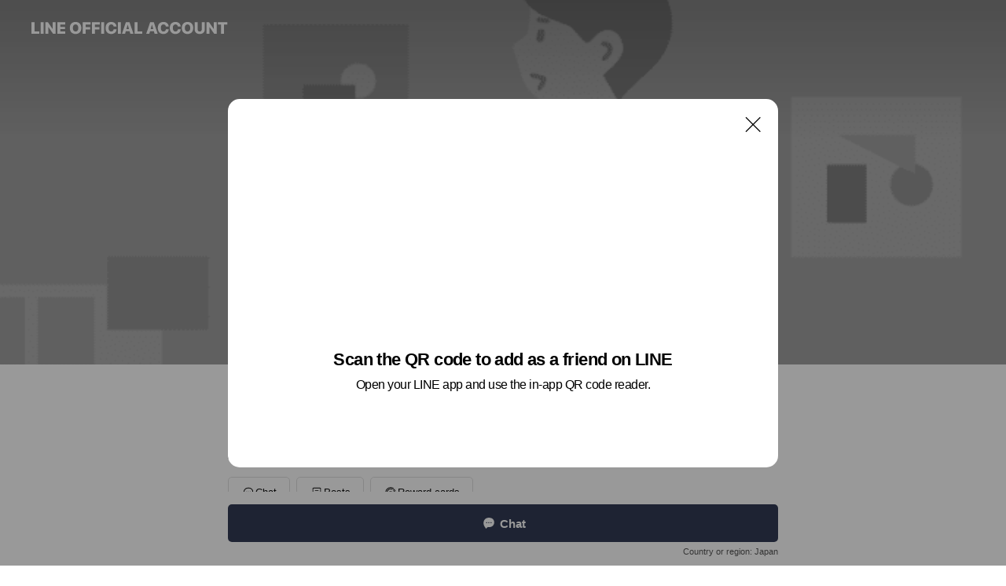

--- FILE ---
content_type: text/html; charset=utf-8
request_url: https://page.line.me/940rkaku?openQrModal=true
body_size: 24656
content:
<!DOCTYPE html><html lang="en"><script id="oa-script-list" type="application/json">https://page.line-scdn.net/_next/static/chunks/pages/_app-04a59534f1b6ba96.js,https://page.line-scdn.net/_next/static/chunks/pages/%5BsearchId%5D-64515e177c06d1a4.js</script><head><meta charSet="UTF-8"/><meta name="viewport" content="width=device-width,initial-scale=1,minimum-scale=1,maximum-scale=1,user-scalable=no,viewport-fit=cover"/><link rel="apple-touch-icon" sizes="180x180" href="https://page.line-scdn.net/favicons/apple-touch-icon.png"/><link rel="icon" type="image/png" sizes="32x32" href="https://page.line-scdn.net/favicons/favicon-32x32.png"/><link rel="icon" type="image/png" sizes="16x16" href="https://page.line-scdn.net/favicons/favicon-16x16.png&quot;"/><link rel="mask-icon" href="https://page.line-scdn.net/favicons/safari-pinned-tab.svg" color="#4ecd00"/><link rel="shortcut icon" href="https://page.line-scdn.net/favicons/favicon.ico"/><meta name="theme-color" content="#ffffff"/><meta property="og:image" content="https://page-share.line.me//%40940rkaku/global/og_image.png?ts=1765574484627"/><meta name="twitter:card" content="summary_large_image"/><link rel="stylesheet" href="https://unpkg.com/swiper@6.8.1/swiper-bundle.min.css"/><title>きずなLabo | LINE Official Account</title><meta property="og:title" content="きずなLabo | LINE Official Account"/><meta name="twitter:title" content="きずなLabo | LINE Official Account"/><link rel="canonical" href="https://page.line.me/940rkaku"/><meta property="line:service_name" content="Official Account"/><meta name="description" content="きずなLabo&#x27;s LINE official account profile page. Add them as a friend for the latest news."/><link rel="preload" as="image" href="https://oa-profile-media.line-scdn.net/0hKgFjZ0HYFEh7EwbsUDFrHytMGjlIcU1MHHQeUTtJTgQdWAliISgGfTt0ERA0SBh_ITQdUSx4SxkwQw9LInQSRjhBSBMKWAhiMiNaUThBDAMKeVtiNw/w720" media="(max-width: 360px)"/><link rel="preload" as="image" href="https://oa-profile-media.line-scdn.net/0hKgFjZ0HYFEh7EwbsUDFrHytMGjlIcU1MHHQeUTtJTgQdWAliISgGfTt0ERA0SBh_ITQdUSx4SxkwQw9LInQSRjhBSBMKWAhiMiNaUThBDAMKeVtiNw/w960" media="(min-width: 360.1px)"/><meta name="next-head-count" content="19"/><link rel="preload" href="https://page.line-scdn.net/_next/static/css/6c56c7c442f9e637.css" as="style"/><link rel="stylesheet" href="https://page.line-scdn.net/_next/static/css/6c56c7c442f9e637.css" data-n-g=""/><link rel="preload" href="https://page.line-scdn.net/_next/static/css/32cf1b1e6f7e57c2.css" as="style"/><link rel="stylesheet" href="https://page.line-scdn.net/_next/static/css/32cf1b1e6f7e57c2.css" data-n-p=""/><noscript data-n-css=""></noscript><script defer="" nomodule="" src="https://page.line-scdn.net/_next/static/chunks/polyfills-c67a75d1b6f99dc8.js"></script><script src="https://page.line-scdn.net/_next/static/chunks/webpack-130e19885477412b.js" defer=""></script><script src="https://page.line-scdn.net/_next/static/chunks/framework-5d5971fdfab04833.js" defer=""></script><script src="https://page.line-scdn.net/_next/static/chunks/main-05d9c954f502a1b0.js" defer=""></script><script src="https://page.line-scdn.net/_next/static/chunks/e893f787-81841bf25f7a5b4d.js" defer=""></script><script src="https://page.line-scdn.net/_next/static/chunks/fd0ff8c8-d43e8626c80b2f59.js" defer=""></script><script src="https://page.line-scdn.net/_next/static/chunks/518-b33b01654ebc3704.js" defer=""></script><script src="https://page.line-scdn.net/_next/static/chunks/421-6db75eee1ddcc32a.js" defer=""></script><script src="https://page.line-scdn.net/_next/static/chunks/70-2befe84e3601a64e.js" defer=""></script><script src="https://page.line-scdn.net/_next/static/chunks/806-b648e1cb86c8d62b.js" defer=""></script><script src="https://page.line-scdn.net/_next/static/chunks/137-90ab3d3bd63e8e4a.js" defer=""></script><script src="https://page.line-scdn.net/_next/static/chunks/124-b469aeaada29d832.js" defer=""></script><script src="https://page.line-scdn.net/_next/static/chunks/423-d26e88c20d1ad3af.js" defer=""></script><script src="https://page.line-scdn.net/_next/static/chunks/913-0e0576b9d3accdb4.js" defer=""></script><script src="https://page.line-scdn.net/_next/static/chunks/741-3bb2a46e2bff1fe4.js" defer=""></script><script src="https://page.line-scdn.net/_next/static/wbE9r1btNEObkNSy-fn7d/_buildManifest.js" defer=""></script><script src="https://page.line-scdn.net/_next/static/wbE9r1btNEObkNSy-fn7d/_ssgManifest.js" defer=""></script></head><body class=""><div id="__next"><div class="wrap main" style="--profile-button-color:#323b54" data-background="true" data-theme="true" data-js-top="true"><header id="header" class="header header_web"><div class="header_wrap"><span class="header_logo"><svg xmlns="http://www.w3.org/2000/svg" fill="none" viewBox="0 0 250 17" class="header_logo_image" role="img" aria-label="LINE OFFICIAL ACCOUNT" title="LINE OFFICIAL ACCOUNT"><path fill="#000" d="M.118 16V1.204H3.88v11.771h6.121V16zm11.607 0V1.204h3.763V16zm6.009 0V1.204h3.189l5.916 8.541h.072V1.204h3.753V16h-3.158l-5.947-8.634h-.072V16zm15.176 0V1.204h10.14v3.025h-6.377V7.15h5.998v2.83h-5.998v2.994h6.378V16zm23.235.267c-4.491 0-7.3-2.943-7.3-7.66v-.02c0-4.707 2.83-7.65 7.3-7.65 4.502 0 7.311 2.943 7.311 7.65v.02c0 4.717-2.8 7.66-7.311 7.66m0-3.118c2.153 0 3.486-1.763 3.486-4.542v-.02c0-2.8-1.363-4.533-3.486-4.533-2.102 0-3.466 1.723-3.466 4.532v.02c0 2.81 1.354 4.543 3.466 4.543M65.291 16V1.204h10.07v3.025h-6.306v3.373h5.732v2.881h-5.732V16zm11.731 0V1.204h10.07v3.025h-6.307v3.373h5.732v2.881h-5.732V16zm11.73 0V1.204h3.764V16zm12.797.267c-4.44 0-7.198-2.84-7.198-7.67v-.01c0-4.83 2.779-7.65 7.198-7.65 3.866 0 6.542 2.481 6.676 5.793v.103h-3.62l-.021-.154c-.235-1.538-1.312-2.625-3.035-2.625-2.06 0-3.363 1.692-3.363 4.522v.01c0 2.861 1.313 4.563 3.374 4.563 1.63 0 2.789-1.015 3.045-2.666l.02-.112h3.62l-.01.112c-.133 3.312-2.84 5.784-6.686 5.784m8.47-.267V1.204h3.763V16zm5.189 0 4.983-14.796h4.604L129.778 16h-3.947l-.923-3.25h-4.83l-.923 3.25zm7.249-11.577-1.6 5.62h3.271l-1.599-5.62zM131.204 16V1.204h3.763v11.771h6.121V16zm14.868 0 4.983-14.796h4.604L160.643 16h-3.948l-.923-3.25h-4.83L150.02 16zm7.249-11.577-1.599 5.62h3.271l-1.6-5.62zm14.653 11.844c-4.44 0-7.198-2.84-7.198-7.67v-.01c0-4.83 2.779-7.65 7.198-7.65 3.866 0 6.542 2.481 6.675 5.793v.103h-3.619l-.021-.154c-.236-1.538-1.312-2.625-3.035-2.625-2.061 0-3.363 1.692-3.363 4.522v.01c0 2.861 1.312 4.563 3.373 4.563 1.631 0 2.789-1.015 3.046-2.666l.02-.112h3.62l-.01.112c-.134 3.312-2.841 5.784-6.686 5.784m15.258 0c-4.44 0-7.198-2.84-7.198-7.67v-.01c0-4.83 2.778-7.65 7.198-7.65 3.866 0 6.542 2.481 6.675 5.793v.103h-3.619l-.021-.154c-.236-1.538-1.312-2.625-3.035-2.625-2.061 0-3.363 1.692-3.363 4.522v.01c0 2.861 1.312 4.563 3.373 4.563 1.631 0 2.789-1.015 3.046-2.666l.02-.112h3.62l-.011.112c-.133 3.312-2.84 5.784-6.685 5.784m15.36 0c-4.491 0-7.3-2.943-7.3-7.66v-.02c0-4.707 2.83-7.65 7.3-7.65 4.502 0 7.311 2.943 7.311 7.65v.02c0 4.717-2.799 7.66-7.311 7.66m0-3.118c2.154 0 3.487-1.763 3.487-4.542v-.02c0-2.8-1.364-4.533-3.487-4.533-2.102 0-3.466 1.723-3.466 4.532v.02c0 2.81 1.354 4.543 3.466 4.543m15.514 3.118c-3.855 0-6.367-2.184-6.367-5.517V1.204h3.763v9.187c0 1.723.923 2.758 2.615 2.758 1.681 0 2.604-1.035 2.604-2.758V1.204h3.763v9.546c0 3.322-2.491 5.517-6.378 5.517M222.73 16V1.204h3.189l5.916 8.541h.072V1.204h3.753V16h-3.158l-5.947-8.634h-.072V16zm18.611 0V4.229h-4.081V1.204h11.915v3.025h-4.081V16z"></path></svg></span></div></header><div class="container"><div data-intersection-target="profileFace" class="_root_f63qr_2 _modeLiffApp_f63qr_155"><div class="_coverImage_f63qr_2"><div data-intersection-target="coverImage" class="_root_1e0fr_1 _black_1e0fr_61"><picture class="_coverPicture_1e0fr_10"><source media="(min-width: 1048px)" srcSet="[data-uri]"/><source media="(min-width: 712px)" srcSet="[data-uri]"/><img class="_coverImage_1e0fr_7" src="[data-uri]" alt="" width="380" height="189"/></picture><img class="_coverImageSpacer_1e0fr_7" src="[data-uri]" alt=""/><div class="_root_qs6hr_1" aria-label="loading"><svg viewBox="0 0 50 50" xmlns="http://www.w3.org/2000/svg" class="_spinner_qs6hr_10" width="50" style="margin-left:-25px;margin-top:-25px"><path d="m9.906 37.346a1.5 1.5 0 0 1 2.321-1.9 16.461 16.461 0 0 0 12.774 6.054c9.112 0 16.5-7.387 16.5-16.5s-7.388-16.5-16.501-16.5a1.5 1.5 0 0 1 0-3c10.77 0 19.5 8.73 19.5 19.5s-8.73 19.5-19.5 19.5a19.46 19.46 0 0 1 -15.095-7.154z" fill="#fff"></path></svg></div></div></div><div class="_account_f63qr_11"><div class="_accountHead_f63qr_16"><div class="_accountHeadIcon_f63qr_22"><a class="_accountHeadIconLink_f63qr_31" href="/940rkaku/profile/img"><div class="_root_19dwp_1"><img class="_thumbnailImage_19dwp_8" src="https://profile.line-scdn.net/0h2g5oguRTbUgIFnMnwRISHzRTYyV_OGsAcCQhKSgXMCotJCIbYycgeyQUMywtc3lJNyMle38VZCt3/preview" alt="Show profile photo" width="70" height="70"/></div></a></div><div class="_accountHeadContents_f63qr_34"><h1 class="_accountHeadTitle_f63qr_37"><span class="_accountHeadTitleText_f63qr_51">きずなLabo</span><button type="button" class="_accountHeadBadge_f63qr_54" aria-label="Show account info"><span class="_root_4p75h_1 _typeCertified_4p75h_20"><span class="_icon_4p75h_17"><span role="img" aria-label="Verification status" class="la labs _iconImage_4p75h_17" style="width:11px;aspect-ratio:1;display:inline-grid;place-items:stretch"><svg xmlns="http://www.w3.org/2000/svg" data-laicon-version="10.2" viewBox="0 0 20 20" fill="currentColor"><g transform="translate(-2 -2)"><path d="M12 2.5c-3.7 0-6.7.7-7.8 1-.3.2-.5.5-.5.8v8.9c0 3.2 4.2 6.3 8 8.2.1 0 .2.1.3.1s.2 0 .3-.1c3.9-1.9 8-5 8-8.2V4.3c0-.3-.2-.6-.5-.7-1.1-.3-4.1-1.1-7.8-1.1zm0 4.2 1.2 2.7 2.7.3-1.9 2 .4 2.8-2.4-1.2-2.4 1.3.4-2.8-1.9-2 2.7-.3L12 6.7z"/></g></svg></span></span><span class="_label_4p75h_42">Verified</span></span></button></h1><div class="_accountHeadSubTexts_f63qr_58"><p class="_accountHeadSubText_f63qr_58">Friends<!-- --> <!-- -->408</p></div></div></div><div class="_accountInfo_f63qr_73"><p class="_accountInfoText_f63qr_85">心理カウンセラー事業構築の専門家</p></div><div class="_actionButtons_f63qr_152"><div><div class="_root_1nhde_1"><button type="button" class="_button_1nhde_9"><span class="_icon_1nhde_31"><span role="img" class="la lar" style="width:14px;aspect-ratio:1;display:inline-grid;place-items:stretch"><svg xmlns="http://www.w3.org/2000/svg" data-laicon-version="15.0" viewBox="0 0 20 20" fill="currentColor"><g transform="translate(-2 -2)"><path d="M11.8722 10.2255a.9.9 0 1 0 0 1.8.9.9 0 0 0 0-1.8Zm-3.5386 0a.9.9 0 1 0 0 1.8.9.9 0 0 0 0-1.8Zm7.0767 0a.9.9 0 1 0 0 1.8.9.9 0 0 0 0-1.8Z"/><path d="M6.5966 6.374c-1.256 1.2676-1.988 3.1338-1.988 5.5207 0 2.8387 1.6621 5.3506 2.8876 6.8107.6247-.8619 1.6496-1.7438 3.2265-1.7444h.0015l2.2892-.0098h.0028c3.4682 0 6.2909-2.8223 6.2909-6.2904 0-1.9386-.7072-3.4895-1.9291-4.5632C16.1475 5.0163 14.3376 4.37 12.0582 4.37c-2.3602 0-4.2063.7369-5.4616 2.004Zm-.9235-.915C7.2185 3.8991 9.4223 3.07 12.0582 3.07c2.5189 0 4.6585.7159 6.1779 2.051 1.5279 1.3427 2.371 3.2622 2.371 5.5398 0 4.1857-3.4041 7.5896-7.5894 7.5904h-.0015l-2.2892.0098h-.0028c-1.33 0-2.114.9634-2.5516 1.8265l-.4192.8269-.6345-.676c-1.2252-1.3055-3.8103-4.4963-3.8103-8.3437 0-2.6555.8198-4.8767 2.3645-6.4358Z"/></g></svg></span></span><span class="_label_1nhde_14">Chat</span></button></div><div class="_root_1nhde_1"><a role="button" href="https://line.me/R/home/public/main?id=940rkaku&amp;utm_source=businessprofile&amp;utm_medium=action_btn" class="_button_1nhde_9"><span class="_icon_1nhde_31"><span role="img" class="la lar" style="width:14px;aspect-ratio:1;display:inline-grid;place-items:stretch"><svg xmlns="http://www.w3.org/2000/svg" data-laicon-version="15.0" viewBox="0 0 20 20" fill="currentColor"><g transform="translate(-2 -2)"><path d="M6.0001 4.5104a.35.35 0 0 0-.35.35v14.2792a.35.35 0 0 0 .35.35h12a.35.35 0 0 0 .35-.35V4.8604a.35.35 0 0 0-.35-.35h-12Zm-1.65.35c0-.9112.7387-1.65 1.65-1.65h12c.9113 0 1.65.7388 1.65 1.65v14.2792c0 .9113-.7387 1.65-1.65 1.65h-12c-.9113 0-1.65-.7387-1.65-1.65V4.8604Z"/><path d="M15.0534 12.65H8.9468v-1.3h6.1066v1.3Zm0-3.3413H8.9468v-1.3h6.1066v1.3Zm0 6.6827H8.9468v-1.3h6.1066v1.3Z"/></g></svg></span></span><span class="_label_1nhde_14">Posts</span></a></div><div class="_root_1nhde_1"><a role="button" href="https://liff.line.me/1654883656-XqwKRkd4/accounts/940rkaku/shopcards/01J4KKTCSSH06JKQKGGB7BFE6D?utm_source=businessprofile&amp;utm_medium=action_btn" class="_button_1nhde_9"><span class="_icon_1nhde_31"><span role="img" class="la labr" style="width:14px;aspect-ratio:1;display:inline-grid;place-items:stretch"><svg xmlns="http://www.w3.org/2000/svg" data-laicon-version="16.2" viewBox="0 0 20 20" fill="currentColor"><g transform="translate(-2 -2)"><path d="M7.82 4.77c-3.08 1.78-4.59 5.24-4.06 8.56h.01l-1.2.69c-.85-3.98.89-8.24 4.6-10.38 3.71-2.14 8.27-1.52 11.29 1.2l-1.2.69c-2.61-2.12-6.36-2.54-9.44-.76Zm8.35 14.46c3.08-1.78 4.59-5.24 4.06-8.56l1.2-.69c.85 3.99-.9 8.24-4.61 10.38-3.71 2.14-8.27 1.53-11.29-1.2l1.2-.69c2.61 2.12 6.36 2.54 9.44.76Z"/><path d="M9.04 6.86a5.923 5.923 0 0 0-2.96 5.13l-.01-.01-1.26.73c-.27-2.74 1.03-5.52 3.57-6.98a7.243 7.243 0 0 1 7.84.4l-1.26.73a5.907 5.907 0 0 0-5.92 0Zm5.92 10.28a5.91 5.91 0 0 0 2.96-5.13l.01.01 1.26-.73c.27 2.74-1.03 5.52-3.57 6.98a7.243 7.243 0 0 1-7.84-.4l1.26-.73a5.907 5.907 0 0 0 5.92 0Z"/><path d="m14.31 9.79-.67 1.85L15 13.06c.17.17.04.46-.2.46l-1.96-.06-.93 1.73c-.11.21-.43.18-.5-.05l-.55-1.89-1.93-.35c-.24-.04-.3-.35-.1-.49l1.63-1.1-.27-1.95c-.03-.24.24-.4.43-.25l1.55 1.2 1.77-.86c.22-.11.45.11.37.33v.01Zm2.52-1.16a6.064 6.064 0 0 0-.87-.99l3.37-1.95c.28.33.54.68.78 1.05l-3.28 1.89Zm-.87-.99-.01-.01.01.01Zm5.17 1.17-3.37 1.95c-.1-.43-.24-.85-.43-1.26l3.28-1.89c.2.39.38.79.52 1.2ZM7.168 15.371l.002-.001-.01-.01.008.011ZM3.89 17.26l3.278-1.889c.258.366.555.702.872.989l-3.37 1.95c-.28-.33-.54-.68-.78-1.05Zm2.35-4.02-3.37 1.95c.14.41.32.81.52 1.2l3.28-1.89c-.19-.41-.33-.83-.43-1.26Z"/></g></svg></span></span><span class="_label_1nhde_14">Reward cards</span></a></div></div></div></div></div><div class="content"><div class="ldsg-tab plugin_tab" data-flexible="flexible" style="--tab-indicator-position:0px;--tab-indicator-width:0px" id="tablist"><div class="tab-content"><div class="tab-content-inner"><div class="tab-list" role="tablist"><a aria-selected="true" role="tab" class="tab-list-item" tabindex="0"><span class="text">『お母さん』を1人にしない</span></a><a aria-selected="false" role="tab" class="tab-list-item"><span class="text">Social media</span></a><a aria-selected="false" role="tab" class="tab-list-item"><span class="text">Mixed media feed</span></a><a aria-selected="false" role="tab" class="tab-list-item"><span class="text">You might like</span></a></div><div class="tab-indicator"></div></div></div></div><section class="section section_text" id="plugin-signboard-920973810405176" data-js-plugin="signboard"><h2 class="title_section" data-testid="plugin-header"><span class="title">『お母さん』を1人にしない</span></h2><div class="text_plugin"><div class="text_plugin_image"><picture class="picture"><img class="image" alt=""/></picture></div><div class="text_plugin_desc"><div class="text_area"><p class="text">お母さんをひとりにしない地域社会を創る<br/><br/>2030年、きずなカウンセラーを10,000名輩出。母子健康手帳にQRコードをつけて、お母さんになった瞬間から地域の安心安全なカウンセラーに繋がれる仕組みを創る。<br/><br/>始めまして。きずなLaboの原敏子と申します。<br/>滋賀県大津市に住んでいます。2022年4月に子育て中のお母さん向けに心理カウンセリングを始めました。<br/><br/>お母さんをひとりにしない、という理念で、これまで子育て講座160回。カウンセリングは2,200名。支援者ネットワーク60団体と提携して、不登校の支援団体やアルコール依存症の家族会など、これまで70名ほど、必要な専門機関につないできました。行政からの依頼があり、コミュニケーションや自己肯定感など中心に50件ほど講師登壇させていただきました。<br/><br/>他にも、人材育成の依頼があり、これからカウンセラーになられる方、約3000名の方の活動相談をさせていただき、その経験をもとに、現在は、オリジナルメソッドを開発。民間の心理カウンセラーさん向けに、効果的なセッション技術や集客導線、コミュニティのつくり方などを軸にカウンセラーさん、一人ひとりに合わせた事業づくりをサポートしています。<br/><br/>私が心理カウンセラーになったきっかけは、一言で言うと、私の母のような人を救いたいと思いました。<br/><br/>私の歴史のような話になりますが、私の母は私が7歳の時に家を出ていきました。その後、私は2人の妹の小さなお母さん役をしながら、過ごしていました。今の言葉で言うと「ヤングケアラー」ですね。さらに、それまで母に向いていた父の暴力が私たちに振りかかってきたんです。何をやっても「遅い、役立たず、しっかりしろ」と言われ続け、自己肯定感の総量も低くなったんですね。<br/><br/>そのまま大人になり、私が母親の立場になったとき、泣いている息子を上手くあやせない、とか、家族に笑顔になれないとか、上手くいかない子育てに、ダメな母親だなと、自分を責めることがよくありました。どこかに相談に行っても「お母さん、しっかりしなさい」と言われ、さらに落ち込みました。そのうち周りに誰にも相談できなくなり、孤立状態になったんですね。<br/><br/>それから数年が経ち、息子が不登校になりました。それがきっかけで、やっぱり誰か相談できるところが必要ということで、いろいろ、探し回っていて見つけたのが、カウンセラーを養成する心理学の講座でした。<br/><br/>コロナが流行り、オンラインで受講していると、パソコンの画面から「ここにおいで！私はあなたの味方だよ」と心理カウンセラーの講師の方が声をかけてくださったんです。<br/>息子を連れて一緒に会いに行きました。そこで心理学を学びました。<br/><br/>人は自分のことをわかってくれるたった一人と繋がっているだけで生きていける！ことを知りました。よく考えていたら私の人生も、いろんな方に支えられていたな、、、と思い出したんです。<br/><br/>・小学校の帰り道、毎日「おかえり」と声をかけてくれた豆腐屋のおばさん<br/>・高校では誕生日に苗木とお手紙のプレゼントで、私の自殺を止めてくれた家庭科の先生<br/>・地域を巻き込み、私たちを安心な場所につないでくれた祖母<br/>・諦めず連絡とり続けてくれた生け花の先生<br/>・虐待のトラウマでお風呂が怖いと言っていた私に優しく寄り添ってくれた夫<br/><br/>人とのつながりがあったからここまで生きてこられたんですね。<br/>だから今度は、私が誰かのたった一人になる！と決めて、心理カウンセラーになったということです。<br/><br/>私は何か希望の光を頂いたように吸い込まれるように、心理学の世界に飛び込みました。そこで自分の人生を振り返っていると、私の母もきっと、孤独だったのかな、、、と思ったんです。<br/><br/>どんな悩みを抱えていても否定されない安心感と、アドバイスではなく勇気づけをするということ、どんなにお先真っ暗な状態になっていても、人間にはもともと自分で光を見つけ、前を向く力が備わっていることを知りました。そこでカウンセリングのセッション方法を教えてもらい、孤独状態になっているお母さんたちをサポートしたいという気持ちが強くなりました。<br/><br/>活動を始めると、１か月に50人予約が入り、一人では対応しきれなくなったので、カウンセラーを育成することにしました。</p></div></div></div></section><section class="section section_sns" id="plugin-social-media-850111711265364" data-js-plugin="socialMedia"><h2 class="title_section" data-testid="plugin-header"><span class="title">Social media</span></h2><div class="sns_plugin"><p class="text">Follow us on social media</p><div class="sns_area"><a target="_blank" rel="noopener noreferrer ugc nofollow" href="https://www.facebook.com/toshikoharakizunalabo" class="link link_facebook" data-testid="facebook"><span class="icon"><svg xmlns="http://www.w3.org/2000/svg" data-laicon-version="5.9" viewBox="0 0 24 24"><path d="M21 12c0-4.95-4.05-9-9-9s-9 4.05-9 9c0 4.5 3.263 8.212 7.537 8.887v-6.3h-2.25V12h2.25V9.975c0-2.25 1.35-3.487 3.375-3.487 1.013 0 2.025.224 2.025.224v2.25h-1.124c-1.126 0-1.463.675-1.463 1.35V12h2.475l-.45 2.588h-2.137V21A9.08 9.08 0 0021 12z" fill="#fff"></path></svg></span></a></div></div></section><section class="section media_seemore" id="plugin-media-850111711265365" data-js-plugin="media"><h2 class="title_section" data-testid="plugin-header"><span class="title">Mixed media feed</span></h2><div class="photo_plugin"><div class="photo_item ico_video"><a data-testid="link-with-next" href="/940rkaku/media/850111711265365/item/1173191178462403800"><picture class="picture"><img class="image" alt=""/></picture></a></div><div class="photo_item"><a data-testid="link-with-next" href="/940rkaku/media/850111711265365/item/1169637445527259600"><picture class="picture"><img class="image" alt=""/></picture></a></div><div class="photo_item"><a data-testid="link-with-next" href="/940rkaku/media/850111711265365/item/1169551727994377000"><picture class="picture"><img class="image" alt=""/></picture></a></div><div class="photo_item"><a data-testid="link-with-next" href="/940rkaku/media/850111711265365/item/930173949151284"><picture class="picture"><img class="image" alt=""/></picture></a></div><div class="photo_item"><a data-testid="link-with-next" href="/940rkaku/media/850111711265365/item/930173949151283"><picture class="picture"><img class="image" alt=""/></picture></a></div><div class="photo_item"><a data-testid="link-with-next" href="/940rkaku/media/850111711265365/item/930173949151282"><picture class="picture"><img class="image" alt=""/></picture></a></div><div class="photo_item"><a data-testid="link-with-next" href="/940rkaku/media/850111711265365/item/1164785714106064400"><picture class="picture"><img class="image" alt=""/></picture></a></div></div></section><section class="section section_recommend" id="plugin-recommendation-RecommendationPlugin" data-js-plugin="recommendation"><a target="_self" rel="noopener" href="https://liff.line.me/1654867680-wGKa63aV/?utm_source=oaprofile&amp;utm_medium=recommend" class="link"><h2 class="title_section" data-testid="plugin-header"><span class="title">You might like</span><span class="text_more">See more</span></h2></a><section class="RecommendationPlugin_subSection__nWfpQ"><h3 class="RecommendationPlugin_subTitle__EGDML">Accounts others are viewing</h3><div class="swiper-container"><div class="swiper-wrapper"><div class="swiper-slide"><div class="recommend_list"><div class="recommend_item" id="recommend-item-1"><a target="_self" rel="noopener" href="https://page.line.me/366onman?openerPlatform=liff&amp;openerKey=profileRecommend" class="link"><div class="thumb"><img src="https://profile.line-scdn.net/0hQxPdahI_DldtHRq1aMlxAFFYADoaMwgfFXsSY0EbUGEUek8EBX5HZk0eB2UQLh0JWH5CMEwfV24U/preview" class="image" alt=""/></div><div class="info"><strong class="info_name"><i class="icon_certified"></i>楽読京都駅前スクール</strong><div class="info_detail"><span class="friend">771 friends</span></div></div></a></div><div class="recommend_item" id="recommend-item-2"><a target="_self" rel="noopener" href="https://page.line.me/791vupaf?openerPlatform=liff&amp;openerKey=profileRecommend" class="link"><div class="thumb"><img src="https://profile.line-scdn.net/0hCb3z1d5gHE0OAwjNijtjGjJGEiB5LRoFdjVbKy5RSnxzNl9LYWZVKXwFFipwO1saNGdWLiJTFS8h/preview" class="image" alt=""/></div><div class="info"><strong class="info_name"><i class="icon_certified"></i>障害者の就職.転職なら「i.ナビ」</strong><div class="info_detail"><span class="friend">1,449 friends</span></div><div class="common_label"><strong class="label"><i class="icon"><svg width="12" height="12" viewBox="0 0 12 12" fill="none" xmlns="http://www.w3.org/2000/svg"><path fill-rule="evenodd" clip-rule="evenodd" d="M1.675 2.925v6.033h.926l.923-.923.923.923h5.878V2.925H4.447l-.923.923-.923-.923h-.926zm-.85-.154c0-.384.312-.696.696-.696h1.432l.571.571.572-.571h6.383c.385 0 .696.312.696.696v6.341a.696.696 0 01-.696.696H4.096l-.572-.571-.571.571H1.52a.696.696 0 01-.696-.696V2.771z" fill="#777"></path><path fill-rule="evenodd" clip-rule="evenodd" d="M3.025 4.909v-.65h1v.65h-1zm0 1.357v-.65h1v.65h-1zm0 1.358v-.65h1v.65h-1z" fill="#777"></path></svg></i><span class="text">Coupons</span></strong></div></div></a></div><div class="recommend_item" id="recommend-item-3"><a target="_self" rel="noopener" href="https://page.line.me/481hkagn?openerPlatform=liff&amp;openerKey=profileRecommend" class="link"><div class="thumb"><img src="https://profile.line-scdn.net/0hlNOhiI-tM2FyESChqXRMNk5UPQwFPzUpCnEoBwUQbVVWKCA2RiN8BwIWaQVYJXEyGXUrB1dBa1gM/preview" class="image" alt=""/></div><div class="info"><strong class="info_name"><i class="icon_certified"></i>エルグラム</strong><div class="info_detail"><span class="friend">2,354 friends</span></div></div></a></div></div></div><div class="swiper-slide"><div class="recommend_list"><div class="recommend_item" id="recommend-item-4"><a target="_self" rel="noopener" href="https://page.line.me/804fvgjo?openerPlatform=liff&amp;openerKey=profileRecommend" class="link"><div class="thumb"><img src="https://profile.line-scdn.net/0hDSM3SPT4G3xwSgzN_q5kK0wPFREHZB00CCkEGAUYRUxUfA8vSiwAG1BCEBgJfV4oH39XTlceTEsI/preview" class="image" alt=""/></div><div class="info"><strong class="info_name"><i class="icon_certified"></i>農家のおしごとナビ</strong><div class="info_detail"><span class="friend">2,962 friends</span></div></div></a></div><div class="recommend_item" id="recommend-item-5"><a target="_self" rel="noopener" href="https://page.line.me/393sihtb?openerPlatform=liff&amp;openerKey=profileRecommend" class="link"><div class="thumb"><img src="https://profile.line-scdn.net/0hB07Zq4_wHR8KIzTVDHBiSDZmE3J9DRtXchIAeC8kFHgjR1McZBcBfisgECYkRFJBPkQAfX8mSy1z/preview" class="image" alt=""/></div><div class="info"><strong class="info_name"><i class="icon_certified"></i>夢中教室WOW !</strong><div class="info_detail"><span class="friend">1,313 friends</span></div></div></a></div><div class="recommend_item" id="recommend-item-6"><a target="_self" rel="noopener" href="https://page.line.me/088kynos?openerPlatform=liff&amp;openerKey=profileRecommend" class="link"><div class="thumb"><img src="https://profile.line-scdn.net/0hmn5D5xNGMkEIPSALebRNFjR4PCx_EzQJcFwuICo9b3MlCXFHYwgtISg5a3IhCCIXZw99dSg_ZXN1/preview" class="image" alt=""/></div><div class="info"><strong class="info_name"><i class="icon_certified"></i>家族のためのADRセンター</strong><div class="info_detail"><span class="friend">1,226 friends</span></div></div></a></div></div></div><div class="swiper-slide"><div class="recommend_list"><div class="recommend_item" id="recommend-item-7"><a target="_self" rel="noopener" href="https://page.line.me/300veepd?openerPlatform=liff&amp;openerKey=profileRecommend" class="link"><div class="thumb"><img src="https://profile.line-scdn.net/0hKXXMbaemFHdlNAaInwtrIFlxGhoSGhI_HVpcGERmSBdKUVB2UAALFhI9HRcaVlYkX1tfF0hhHkNO/preview" class="image" alt=""/></div><div class="info"><strong class="info_name"><i class="icon_certified"></i>森のようちえん全国ネットワーク連盟</strong><div class="info_detail"><span class="friend">421 friends</span></div></div></a></div><div class="recommend_item" id="recommend-item-8"><a target="_self" rel="noopener" href="https://page.line.me/692efmjl?openerPlatform=liff&amp;openerKey=profileRecommend" class="link"><div class="thumb"><img src="https://profile.line-scdn.net/0hg8GgaPZ9OBd6HhBRRSNHQEZbNnoNMD5fAntyJVkdbiFXLigRRHgleF1JYXJTey0TFSh1JF0aYyNe/preview" class="image" alt=""/></div><div class="info"><strong class="info_name"><i class="icon_certified"></i>CARA-CAROフィトテラピースクール</strong><div class="info_detail"><span class="friend">486 friends</span></div></div></a></div><div class="recommend_item" id="recommend-item-9"><a target="_self" rel="noopener" href="https://page.line.me/312egnrg?openerPlatform=liff&amp;openerKey=profileRecommend" class="link"><div class="thumb"><img src="https://profile.line-scdn.net/0hVIWxm47KCWZqASCq88l2MVZEBwsdLw8uEmJCBRxSVlRBNEhkUmdBUE0GVldHNUpgAm8VAUpVVVdB/preview" class="image" alt=""/></div><div class="info"><strong class="info_name"><i class="icon_certified"></i>空家ベース</strong><div class="info_detail"><span class="friend">5,766 friends</span></div></div></a></div></div></div><div class="swiper-slide"><div class="recommend_list"><div class="recommend_item" id="recommend-item-10"><a target="_self" rel="noopener" href="https://page.line.me/aft4187s?openerPlatform=liff&amp;openerKey=profileRecommend" class="link"><div class="thumb"><img src="https://profile.line-scdn.net/0m00e625577251f59a18c5c3ec907d12c3bb6cf97f0131/preview" class="image" alt=""/></div><div class="info"><strong class="info_name"><i class="icon_certified"></i>ことのば</strong><div class="info_detail"><span class="friend">1,517 friends</span></div><div class="common_label"><strong class="label"><i class="icon"><svg width="12" height="12" viewBox="0 0 12 12" fill="none" xmlns="http://www.w3.org/2000/svg"><path fill-rule="evenodd" clip-rule="evenodd" d="M1.675 2.925v6.033h.926l.923-.923.923.923h5.878V2.925H4.447l-.923.923-.923-.923h-.926zm-.85-.154c0-.384.312-.696.696-.696h1.432l.571.571.572-.571h6.383c.385 0 .696.312.696.696v6.341a.696.696 0 01-.696.696H4.096l-.572-.571-.571.571H1.52a.696.696 0 01-.696-.696V2.771z" fill="#777"></path><path fill-rule="evenodd" clip-rule="evenodd" d="M3.025 4.909v-.65h1v.65h-1zm0 1.357v-.65h1v.65h-1zm0 1.358v-.65h1v.65h-1z" fill="#777"></path></svg></i><span class="text">Coupons</span></strong><strong class="label"><i class="icon"><svg width="13" height="12" viewBox="0 0 13 12" fill="none" xmlns="http://www.w3.org/2000/svg"><path fill-rule="evenodd" clip-rule="evenodd" d="M11.1 2.14H2.7a.576.576 0 00-.575.576v6.568c0 .317.258.575.575.575h8.4a.576.576 0 00.575-.575V2.716a.576.576 0 00-.575-.575zm-.076 2.407V9.21h-8.25V4.547h8.25zm0-.65V2.791h-8.25v1.106h8.25z" fill="#777"></path><path d="M11.024 9.209v.1h.1v-.1h-.1zm0-4.662h.1v-.1h-.1v.1zM2.774 9.21h-.1v.1h.1v-.1zm0-4.662v-.1h-.1v.1h.1zm8.25-.65v.1h.1v-.1h-.1zm0-1.106h.1v-.1h-.1v.1zm-8.25 0v-.1h-.1v.1h.1zm0 1.106h-.1v.1h.1v-.1zM2.7 2.241h8.4v-.2H2.7v.2zm-.475.475c0-.262.213-.475.475-.475v-.2a.676.676 0 00-.675.675h.2zm0 6.568V2.716h-.2v6.568h.2zm.475.475a.476.476 0 01-.475-.475h-.2c0 .372.303.675.675.675v-.2zm8.4 0H2.7v.2h8.4v-.2zm.475-.475a.476.476 0 01-.475.475v.2a.676.676 0 00.675-.675h-.2zm0-6.568v6.568h.2V2.716h-.2zM11.1 2.24c.262 0 .475.213.475.475h.2a.676.676 0 00-.675-.675v.2zm.024 6.968V4.547h-.2V9.21h.2zm-8.35.1h8.25v-.2h-8.25v.2zm-.1-4.762V9.21h.2V4.547h-.2zm8.35-.1h-8.25v.2h8.25v-.2zm.1-.55V2.791h-.2v1.106h.2zm-.1-1.206h-8.25v.2h8.25v-.2zm-8.35.1v1.106h.2V2.791h-.2zm.1 1.206h8.25v-.2h-8.25v.2zm6.467 2.227l-.296.853-.904.019.72.545-.261.865.741-.516.742.516-.262-.865.72-.545-.903-.019-.297-.853z" fill="#777"></path></svg></i><span class="text">Reward card</span></strong></div></div></a></div><div class="recommend_item" id="recommend-item-11"><a target="_self" rel="noopener" href="https://page.line.me/999qrwtu?openerPlatform=liff&amp;openerKey=profileRecommend" class="link"><div class="thumb"><img src="https://profile.line-scdn.net/0h5BVVfgn7am1rL3rYCPwVOldqZAAcAWwlE0ByXBknN1oRFyQzVE51CEouMwoTGiQ5BBtyCk0sMQ9F/preview" class="image" alt=""/></div><div class="info"><strong class="info_name"><i class="icon_certified"></i>Neoベジタリアン</strong><div class="info_detail"><span class="friend">558 friends</span></div></div></a></div><div class="recommend_item" id="recommend-item-12"><a target="_self" rel="noopener" href="https://page.line.me/843rkhha?openerPlatform=liff&amp;openerKey=profileRecommend" class="link"><div class="thumb"><img src="https://profile.line-scdn.net/0hr6vGiKFwLRlLPjleDW5STnd7I3Q8ECtRM19nLTxsdC82DDlJJ1FgejxuIXs1C28aI1o1eGlucX40/preview" class="image" alt=""/></div><div class="info"><strong class="info_name"><i class="icon_certified"></i>ゼロワン出版</strong><div class="info_detail"><span class="friend">1,901 friends</span></div></div></a></div></div></div><div class="swiper-slide"><div class="recommend_list"><div class="recommend_item" id="recommend-item-13"><a target="_self" rel="noopener" href="https://page.line.me/899uwhlv?openerPlatform=liff&amp;openerKey=profileRecommend" class="link"><div class="thumb"><img src="https://profile.line-scdn.net/0hMRyFj0z6En1EPwYf8CZtKnh6HBAzERQ1PAtfTDJsSR5gB1MjfF8JGWNqSUg6XVZ8LFFaHjI5Tklh/preview" class="image" alt=""/></div><div class="info"><strong class="info_name"><i class="icon_certified"></i>音読道場</strong><div class="info_detail"><span class="friend">637 friends</span></div></div></a></div><div class="recommend_item" id="recommend-item-14"><a target="_self" rel="noopener" href="https://page.line.me/376xvjfq?openerPlatform=liff&amp;openerKey=profileRecommend" class="link"><div class="thumb"><img src="https://profile.line-scdn.net/0hQyajtH8mDlZcExE7yThxAWBWADsrPQgeJCBBOXxAWWUkIE4FYScRYiobBzV4IR5XYnIVYisWBzQh/preview" class="image" alt=""/></div><div class="info"><strong class="info_name"><i class="icon_certified"></i>空き家相談窓口アキソル</strong><div class="info_detail"><span class="friend">3,176 friends</span></div></div></a></div><div class="recommend_item" id="recommend-item-15"><a target="_self" rel="noopener" href="https://page.line.me/561umqqr?openerPlatform=liff&amp;openerKey=profileRecommend" class="link"><div class="thumb"><img src="https://profile.line-scdn.net/0hoia54OvpMEZcTCGTyYdPEWAJPisrYjYOJHh7ICwbZ34mf3MVMCp7cClIPn8ieSIWMip7IHxOZ3ck/preview" class="image" alt=""/></div><div class="info"><strong class="info_name"><i class="icon_premium"></i>LINEバイト</strong><div class="info_detail"><span class="friend">49,161,637 friends</span></div></div></a></div></div></div><div class="swiper-slide"><div class="recommend_list"><div class="recommend_item" id="recommend-item-16"><a target="_self" rel="noopener" href="https://page.line.me/scd2940j?openerPlatform=liff&amp;openerKey=profileRecommend" class="link"><div class="thumb"><img src="https://profile.line-scdn.net/0htGWLr74gK2hqNQchAWZUP1ZwJQUdGy0gEgAwW0ZmJlFEA2w9AQNhChs0IAoVAGRqVAA3C0k0fQ8X/preview" class="image" alt=""/></div><div class="info"><strong class="info_name"><i class="icon_certified"></i>笑エムスタジオ</strong><div class="info_detail"><span class="friend">1,259 friends</span></div></div></a></div><div class="recommend_item" id="recommend-item-17"><a target="_self" rel="noopener" href="https://page.line.me/887hcxuv?openerPlatform=liff&amp;openerKey=profileRecommend" class="link"><div class="thumb"><img src="https://profile.line-scdn.net/0hfsLoJzsTOVxxFi_5wERGC01TNzEGOD8UCSdyaFZFYWsIISsMGXdxPFJCZ29VL3cKHSAiaVFENWte/preview" class="image" alt=""/></div><div class="info"><strong class="info_name"><i class="icon_certified"></i>塾エイド本部</strong><div class="info_detail"><span class="friend">251 friends</span></div></div></a></div><div class="recommend_item" id="recommend-item-18"><a target="_self" rel="noopener" href="https://page.line.me/678tovgc?openerPlatform=liff&amp;openerKey=profileRecommend" class="link"><div class="thumb"><img src="https://profile.line-scdn.net/0hT-LhRRJdCwJxERheWB50VU1UBW8GPw1KCScTbVBDUTQMI0VSSX5GNFwVBTQMKRhQSnARNFIVUzYP/preview" class="image" alt=""/></div><div class="info"><strong class="info_name"><i class="icon_certified"></i>リトリートドームOR公式LINE</strong><div class="info_detail"><span class="friend">1,079 friends</span></div></div></a></div></div></div><div class="swiper-slide"><div class="recommend_list"><div class="recommend_item" id="recommend-item-19"><a target="_self" rel="noopener" href="https://page.line.me/448ekgjk?openerPlatform=liff&amp;openerKey=profileRecommend" class="link"><div class="thumb"><img src="https://profile.line-scdn.net/0hfKpolHJoOWRNFi9if5FGM3FTNwk6OD8sNSMkUWwfY1cydH1ic3Z-C2seNAMwc30wcHYkBD0TYARj/preview" class="image" alt=""/></div><div class="info"><strong class="info_name"><i class="icon_certified"></i>英語教育＆留学のバンビス・マレーシア</strong><div class="info_detail"><span class="friend">929 friends</span></div></div></a></div><div class="recommend_item" id="recommend-item-20"><a target="_self" rel="noopener" href="https://page.line.me/hsx6671m?openerPlatform=liff&amp;openerKey=profileRecommend" class="link"><div class="thumb"><img src="https://profile.line-scdn.net/0hv8qt5St3KRdMDTeOm7xWQHBIJ3o7Iy9fNG9hJWgEIi9pOGgRIm4zczpedi5jPjlEeWJjczwNIyBo/preview" class="image" alt=""/></div><div class="info"><strong class="info_name"><i class="icon_certified"></i>（株）笑い総研</strong><div class="info_detail"><span class="friend">1,086 friends</span></div></div></a></div><div class="recommend_item" id="recommend-item-21"><a target="_self" rel="noopener" href="https://page.line.me/747ksxhd?openerPlatform=liff&amp;openerKey=profileRecommend" class="link"><div class="thumb"><img src="https://profile.line-scdn.net/0hBzp4XzRcHVVNTQOJ5WFiAnEIEzg6YxsdNXwHZj9EQDYyelNXeHsHM29JR2AyfVpQcS9aY2hKRjVl/preview" class="image" alt=""/></div><div class="info"><strong class="info_name"><i class="icon_certified"></i>三重鈴鹿☆雑穀料理教室　つぶ工房</strong><div class="info_detail"><span class="friend">224 friends</span></div><div class="common_label"><strong class="label"><i class="icon"><svg width="13" height="12" viewBox="0 0 13 12" fill="none" xmlns="http://www.w3.org/2000/svg"><path fill-rule="evenodd" clip-rule="evenodd" d="M11.1 2.14H2.7a.576.576 0 00-.575.576v6.568c0 .317.258.575.575.575h8.4a.576.576 0 00.575-.575V2.716a.576.576 0 00-.575-.575zm-.076 2.407V9.21h-8.25V4.547h8.25zm0-.65V2.791h-8.25v1.106h8.25z" fill="#777"></path><path d="M11.024 9.209v.1h.1v-.1h-.1zm0-4.662h.1v-.1h-.1v.1zM2.774 9.21h-.1v.1h.1v-.1zm0-4.662v-.1h-.1v.1h.1zm8.25-.65v.1h.1v-.1h-.1zm0-1.106h.1v-.1h-.1v.1zm-8.25 0v-.1h-.1v.1h.1zm0 1.106h-.1v.1h.1v-.1zM2.7 2.241h8.4v-.2H2.7v.2zm-.475.475c0-.262.213-.475.475-.475v-.2a.676.676 0 00-.675.675h.2zm0 6.568V2.716h-.2v6.568h.2zm.475.475a.476.476 0 01-.475-.475h-.2c0 .372.303.675.675.675v-.2zm8.4 0H2.7v.2h8.4v-.2zm.475-.475a.476.476 0 01-.475.475v.2a.676.676 0 00.675-.675h-.2zm0-6.568v6.568h.2V2.716h-.2zM11.1 2.24c.262 0 .475.213.475.475h.2a.676.676 0 00-.675-.675v.2zm.024 6.968V4.547h-.2V9.21h.2zm-8.35.1h8.25v-.2h-8.25v.2zm-.1-4.762V9.21h.2V4.547h-.2zm8.35-.1h-8.25v.2h8.25v-.2zm.1-.55V2.791h-.2v1.106h.2zm-.1-1.206h-8.25v.2h8.25v-.2zm-8.35.1v1.106h.2V2.791h-.2zm.1 1.206h8.25v-.2h-8.25v.2zm6.467 2.227l-.296.853-.904.019.72.545-.261.865.741-.516.742.516-.262-.865.72-.545-.903-.019-.297-.853z" fill="#777"></path></svg></i><span class="text">Reward card</span></strong></div></div></a></div></div></div><div class="button_more" slot="wrapper-end"><a target="_self" rel="noopener" href="https://liff.line.me/1654867680-wGKa63aV/?utm_source=oaprofile&amp;utm_medium=recommend" class="link"><i class="icon_more"></i>See more</a></div></div></div></section></section><div class="go_top"><a class="btn_top"><span class="icon"><svg xmlns="http://www.w3.org/2000/svg" width="10" height="11" viewBox="0 0 10 11"><g fill="#111"><path d="M1.464 6.55L.05 5.136 5 .186 6.414 1.6z"></path><path d="M9.95 5.136L5 .186 3.586 1.6l4.95 4.95z"></path><path d="M6 1.507H4v9.259h2z"></path></g></svg></span><span class="text">Top</span></a></div></div></div><div id="footer" class="footer"><div class="account_info"><span class="text">@940rkaku</span></div><div class="provider_info"><span class="text">© LY Corporation</span><div class="link_group"><a data-testid="link-with-next" class="link" href="/940rkaku/report">Report</a><a target="_self" rel="noopener" href="https://liff.line.me/1654867680-wGKa63aV/?utm_source=LINE&amp;utm_medium=referral&amp;utm_campaign=oa_profile_footer" class="link">Other official accounts</a></div></div></div><div class="floating_bar is_active"><div class="floating_button is_active"><a target="_blank" rel="noopener" data-js-chat-button="true" class="button_profile"><button type="button" class="button button_chat"><div class="button_content"><i class="icon"><svg xmlns="http://www.w3.org/2000/svg" width="39" height="38" viewBox="0 0 39 38"><path fill="#3C3E43" d="M24.89 19.19a1.38 1.38 0 11-.003-2.76 1.38 1.38 0 01.004 2.76m-5.425 0a1.38 1.38 0 110-2.76 1.38 1.38 0 010 2.76m-5.426 0a1.38 1.38 0 110-2.76 1.38 1.38 0 010 2.76m5.71-13.73c-8.534 0-13.415 5.697-13.415 13.532 0 7.834 6.935 13.875 6.935 13.875s1.08-4.113 4.435-4.113c1.163 0 2.147-.016 3.514-.016 6.428 0 11.64-5.211 11.64-11.638 0-6.428-4.573-11.64-13.108-11.64"></path></svg><svg width="20" height="20" viewBox="0 0 20 20" fill="none" xmlns="http://www.w3.org/2000/svg"><path fill-rule="evenodd" clip-rule="evenodd" d="M2.792 9.92c0-4.468 2.862-7.355 7.291-7.355 4.329 0 7.124 2.483 7.124 6.326a6.332 6.332 0 01-6.325 6.325l-1.908.008c-1.122 0-1.777.828-2.129 1.522l-.348.689-.53-.563c-1.185-1.264-3.175-3.847-3.175-6.953zm5.845 1.537h.834V7.024h-.834v1.8H7.084V7.046h-.833v4.434h.833V9.658h1.553v1.8zm4.071-4.405h.834v2.968h-.834V7.053zm-2.09 4.395h.833V8.48h-.834v2.967zm.424-3.311a.542.542 0 110-1.083.542.542 0 010 1.083zm1.541 2.77a.542.542 0 101.084 0 .542.542 0 00-1.084 0z" fill="#fff"></path></svg></i><span class="text">Chat</span></div></button></a></div><div class="region_area">Country or region:<!-- --> <!-- -->Japan</div></div></div></div><script src="https://static.line-scdn.net/liff/edge/versions/2.27.1/sdk.js"></script><script src="https://static.line-scdn.net/uts/edge/stable/uts.js"></script><script id="__NEXT_DATA__" type="application/json">{"props":{"pageProps":{"initialDataString":"{\"lang\":\"en\",\"origin\":\"web\",\"opener\":{},\"device\":\"Desktop\",\"lineAppVersion\":\"\",\"requestedSearchId\":\"940rkaku\",\"openQrModal\":true,\"isBusinessAccountLineMeDomain\":false,\"account\":{\"accountInfo\":{\"id\":\"850111711265361\",\"provider\":{\"isCertificated\":false,\"name\":\"きずなLabo\"},\"countryCode\":\"JP\",\"managingCountryCode\":\"JP\",\"basicSearchId\":\"@940rkaku\",\"subPageId\":\"850111711265362\",\"profileConfig\":{\"activateSearchId\":true,\"activateFollowerCount\":true},\"shareInfoImage\":\"https://page-share.line.me//%40940rkaku/global/og_image.png?ts=1765574484627\",\"friendCount\":408},\"profile\":{\"type\":\"basic\",\"name\":\"きずなLabo\",\"badgeType\":\"certified\",\"profileImg\":{\"original\":\"https://profile.line-scdn.net/0h2g5oguRTbUgIFnMnwRISHzRTYyV_OGsAcCQhKSgXMCotJCIbYycgeyQUMywtc3lJNyMle38VZCt3\",\"thumbs\":{\"xSmall\":\"https://profile.line-scdn.net/0h2g5oguRTbUgIFnMnwRISHzRTYyV_OGsAcCQhKSgXMCotJCIbYycgeyQUMywtc3lJNyMle38VZCt3/preview\",\"small\":\"https://profile.line-scdn.net/0h2g5oguRTbUgIFnMnwRISHzRTYyV_OGsAcCQhKSgXMCotJCIbYycgeyQUMywtc3lJNyMle38VZCt3/preview\",\"mid\":\"https://profile.line-scdn.net/0h2g5oguRTbUgIFnMnwRISHzRTYyV_OGsAcCQhKSgXMCotJCIbYycgeyQUMywtc3lJNyMle38VZCt3/preview\",\"large\":\"https://profile.line-scdn.net/0h2g5oguRTbUgIFnMnwRISHzRTYyV_OGsAcCQhKSgXMCotJCIbYycgeyQUMywtc3lJNyMle38VZCt3/preview\",\"xLarge\":\"https://profile.line-scdn.net/0h2g5oguRTbUgIFnMnwRISHzRTYyV_OGsAcCQhKSgXMCotJCIbYycgeyQUMywtc3lJNyMle38VZCt3/preview\",\"xxLarge\":\"https://profile.line-scdn.net/0h2g5oguRTbUgIFnMnwRISHzRTYyV_OGsAcCQhKSgXMCotJCIbYycgeyQUMywtc3lJNyMle38VZCt3/preview\"}},\"bgImg\":{\"original\":\"https://oa-profile-media.line-scdn.net/0hKgFjZ0HYFEh7EwbsUDFrHytMGjlIcU1MHHQeUTtJTgQdWAliISgGfTt0ERA0SBh_ITQdUSx4SxkwQw9LInQSRjhBSBMKWAhiMiNaUThBDAMKeVtiNw\",\"thumbs\":{\"xSmall\":\"https://oa-profile-media.line-scdn.net/0hKgFjZ0HYFEh7EwbsUDFrHytMGjlIcU1MHHQeUTtJTgQdWAliISgGfTt0ERA0SBh_ITQdUSx4SxkwQw9LInQSRjhBSBMKWAhiMiNaUThBDAMKeVtiNw/w120\",\"small\":\"https://oa-profile-media.line-scdn.net/0hKgFjZ0HYFEh7EwbsUDFrHytMGjlIcU1MHHQeUTtJTgQdWAliISgGfTt0ERA0SBh_ITQdUSx4SxkwQw9LInQSRjhBSBMKWAhiMiNaUThBDAMKeVtiNw/w240\",\"mid\":\"https://oa-profile-media.line-scdn.net/0hKgFjZ0HYFEh7EwbsUDFrHytMGjlIcU1MHHQeUTtJTgQdWAliISgGfTt0ERA0SBh_ITQdUSx4SxkwQw9LInQSRjhBSBMKWAhiMiNaUThBDAMKeVtiNw/w480\",\"large\":\"https://oa-profile-media.line-scdn.net/0hKgFjZ0HYFEh7EwbsUDFrHytMGjlIcU1MHHQeUTtJTgQdWAliISgGfTt0ERA0SBh_ITQdUSx4SxkwQw9LInQSRjhBSBMKWAhiMiNaUThBDAMKeVtiNw/w720\",\"xLarge\":\"https://oa-profile-media.line-scdn.net/0hKgFjZ0HYFEh7EwbsUDFrHytMGjlIcU1MHHQeUTtJTgQdWAliISgGfTt0ERA0SBh_ITQdUSx4SxkwQw9LInQSRjhBSBMKWAhiMiNaUThBDAMKeVtiNw/w960\",\"xxLarge\":\"https://oa-profile-media.line-scdn.net/0hKgFjZ0HYFEh7EwbsUDFrHytMGjlIcU1MHHQeUTtJTgQdWAliISgGfTt0ERA0SBh_ITQdUSx4SxkwQw9LInQSRjhBSBMKWAhiMiNaUThBDAMKeVtiNw/w2400\"}},\"btnList\":[{\"type\":\"chat\",\"color\":\"#3c3e43\",\"chatReplyTimeDisplay\":false},{\"type\":\"home\",\"color\":\"#3c3e43\"},{\"type\":\"rewardCard\",\"color\":\"#3c3e43\"}],\"buttonColor\":\"#323b54\",\"info\":{\"statusMsg\":\"心理カウンセラー事業構築の専門家\",\"basicInfo\":null},\"oaCallable\":false,\"floatingBarMessageList\":[],\"actionButtonServiceUrls\":[{\"buttonType\":\"HOME\",\"url\":\"https://line.me/R/home/public/main?id=940rkaku\"},{\"buttonType\":\"SHOPCARD\",\"url\":\"https://liff.line.me/1654883656-XqwKRkd4/accounts/940rkaku/shopcards/01J4KKTCSSH06JKQKGGB7BFE6D\"}],\"displayInformation\":{\"workingTime\":null,\"budget\":null,\"callType\":null,\"oaCallable\":false,\"oaCallAnyway\":false,\"tel\":null,\"website\":null,\"address\":null,\"newAddress\":null,\"oldAddressDeprecated\":false}},\"pluginList\":[{\"type\":\"signboard\",\"id\":\"920973810405176\",\"title\":\"『お母さん』を1人にしない\",\"content\":{\"item\":{\"type\":\"photo\",\"title\":\"『お母さん』を1人にしない\",\"body\":\"お母さんをひとりにしない地域社会を創る\u003cbr\u003e\u003cbr\u003e2030年、きずなカウンセラーを10,000名輩出。母子健康手帳にQRコードをつけて、お母さんになった瞬間から地域の安心安全なカウンセラーに繋がれる仕組みを創る。\u003cbr\u003e\u003cbr\u003e始めまして。きずなLaboの原敏子と申します。\u003cbr\u003e滋賀県大津市に住んでいます。2022年4月に子育て中のお母さん向けに心理カウンセリングを始めました。\u003cbr\u003e\u003cbr\u003eお母さんをひとりにしない、という理念で、これまで子育て講座160回。カウンセリングは2,200名。支援者ネットワーク60団体と提携して、不登校の支援団体やアルコール依存症の家族会など、これまで70名ほど、必要な専門機関につないできました。行政からの依頼があり、コミュニケーションや自己肯定感など中心に50件ほど講師登壇させていただきました。\u003cbr\u003e\u003cbr\u003e他にも、人材育成の依頼があり、これからカウンセラーになられる方、約3000名の方の活動相談をさせていただき、その経験をもとに、現在は、オリジナルメソッドを開発。民間の心理カウンセラーさん向けに、効果的なセッション技術や集客導線、コミュニティのつくり方などを軸にカウンセラーさん、一人ひとりに合わせた事業づくりをサポートしています。\u003cbr\u003e\u003cbr\u003e私が心理カウンセラーになったきっかけは、一言で言うと、私の母のような人を救いたいと思いました。\u003cbr\u003e\u003cbr\u003e私の歴史のような話になりますが、私の母は私が7歳の時に家を出ていきました。その後、私は2人の妹の小さなお母さん役をしながら、過ごしていました。今の言葉で言うと「ヤングケアラー」ですね。さらに、それまで母に向いていた父の暴力が私たちに振りかかってきたんです。何をやっても「遅い、役立たず、しっかりしろ」と言われ続け、自己肯定感の総量も低くなったんですね。\u003cbr\u003e\u003cbr\u003eそのまま大人になり、私が母親の立場になったとき、泣いている息子を上手くあやせない、とか、家族に笑顔になれないとか、上手くいかない子育てに、ダメな母親だなと、自分を責めることがよくありました。どこかに相談に行っても「お母さん、しっかりしなさい」と言われ、さらに落ち込みました。そのうち周りに誰にも相談できなくなり、孤立状態になったんですね。\u003cbr\u003e\u003cbr\u003eそれから数年が経ち、息子が不登校になりました。それがきっかけで、やっぱり誰か相談できるところが必要ということで、いろいろ、探し回っていて見つけたのが、カウンセラーを養成する心理学の講座でした。\u003cbr\u003e\u003cbr\u003eコロナが流行り、オンラインで受講していると、パソコンの画面から「ここにおいで！私はあなたの味方だよ」と心理カウンセラーの講師の方が声をかけてくださったんです。\u003cbr\u003e息子を連れて一緒に会いに行きました。そこで心理学を学びました。\u003cbr\u003e\u003cbr\u003e人は自分のことをわかってくれるたった一人と繋がっているだけで生きていける！ことを知りました。よく考えていたら私の人生も、いろんな方に支えられていたな、、、と思い出したんです。\u003cbr\u003e\u003cbr\u003e・小学校の帰り道、毎日「おかえり」と声をかけてくれた豆腐屋のおばさん\u003cbr\u003e・高校では誕生日に苗木とお手紙のプレゼントで、私の自殺を止めてくれた家庭科の先生\u003cbr\u003e・地域を巻き込み、私たちを安心な場所につないでくれた祖母\u003cbr\u003e・諦めず連絡とり続けてくれた生け花の先生\u003cbr\u003e・虐待のトラウマでお風呂が怖いと言っていた私に優しく寄り添ってくれた夫\u003cbr\u003e\u003cbr\u003e人とのつながりがあったからここまで生きてこられたんですね。\u003cbr\u003eだから今度は、私が誰かのたった一人になる！と決めて、心理カウンセラーになったということです。\u003cbr\u003e\u003cbr\u003e私は何か希望の光を頂いたように吸い込まれるように、心理学の世界に飛び込みました。そこで自分の人生を振り返っていると、私の母もきっと、孤独だったのかな、、、と思ったんです。\u003cbr\u003e\u003cbr\u003eどんな悩みを抱えていても否定されない安心感と、アドバイスではなく勇気づけをするということ、どんなにお先真っ暗な状態になっていても、人間にはもともと自分で光を見つけ、前を向く力が備わっていることを知りました。そこでカウンセリングのセッション方法を教えてもらい、孤独状態になっているお母さんたちをサポートしたいという気持ちが強くなりました。\u003cbr\u003e\u003cbr\u003e活動を始めると、１か月に50人予約が入り、一人では対応しきれなくなったので、カウンセラーを育成することにしました。\",\"img\":{\"original\":\"https://oa-profile-media.line-scdn.net/0hv1uSErGRKR5IKjdxgaFWSRh1J297SHAaL00jByZddFEuRzA2EjcnBAh4PH4tcSUpEg0gBx9Bdk8DejIdEU0vE29VM0YubTY2EjBnKDZaMVU5QGY0BA\",\"thumbs\":{\"xSmall\":\"https://oa-profile-media.line-scdn.net/0hv1uSErGRKR5IKjdxgaFWSRh1J297SHAaL00jByZddFEuRzA2EjcnBAh4PH4tcSUpEg0gBx9Bdk8DejIdEU0vE29VM0YubTY2EjBnKDZaMVU5QGY0BA/w120\",\"small\":\"https://oa-profile-media.line-scdn.net/0hv1uSErGRKR5IKjdxgaFWSRh1J297SHAaL00jByZddFEuRzA2EjcnBAh4PH4tcSUpEg0gBx9Bdk8DejIdEU0vE29VM0YubTY2EjBnKDZaMVU5QGY0BA/w240\",\"mid\":\"https://oa-profile-media.line-scdn.net/0hv1uSErGRKR5IKjdxgaFWSRh1J297SHAaL00jByZddFEuRzA2EjcnBAh4PH4tcSUpEg0gBx9Bdk8DejIdEU0vE29VM0YubTY2EjBnKDZaMVU5QGY0BA/w480\",\"large\":\"https://oa-profile-media.line-scdn.net/0hv1uSErGRKR5IKjdxgaFWSRh1J297SHAaL00jByZddFEuRzA2EjcnBAh4PH4tcSUpEg0gBx9Bdk8DejIdEU0vE29VM0YubTY2EjBnKDZaMVU5QGY0BA/w720\",\"xLarge\":\"https://oa-profile-media.line-scdn.net/0hv1uSErGRKR5IKjdxgaFWSRh1J297SHAaL00jByZddFEuRzA2EjcnBAh4PH4tcSUpEg0gBx9Bdk8DejIdEU0vE29VM0YubTY2EjBnKDZaMVU5QGY0BA/w960\",\"xxLarge\":\"https://oa-profile-media.line-scdn.net/0hv1uSErGRKR5IKjdxgaFWSRh1J297SHAaL00jByZddFEuRzA2EjcnBAh4PH4tcSUpEg0gBx9Bdk8DejIdEU0vE29VM0YubTY2EjBnKDZaMVU5QGY0BA/w2400\"}}}}},{\"type\":\"socialMedia\",\"id\":\"850111711265364\",\"content\":{\"itemList\":[{\"type\":\"socialMedia\",\"id\":\"921001556669325\",\"linkUrl\":\"https://www.facebook.com/toshikoharakizunalabo\",\"socialMediaType\":\"facebook\"}]}},{\"type\":\"media\",\"id\":\"850111711265365\",\"content\":{\"itemList\":[{\"type\":\"media\",\"id\":\"1173191178462403800\",\"srcType\":\"timeline\",\"item\":{\"type\":\"video\",\"body\":\"\",\"video\":{\"url\":\"https://voom-obs.line-scdn.net/r/myhome/hex/cj02dm5scXZydHE0YmgyJnM9anA3JnQ9ZCZ1PTFmYWVxc2hpZzNqMDAmaT0w\",\"thumbs\":{\"xSmall\":\"https://voom-obs.line-scdn.net/r/myhome/hex/cj02dm5scXZydHE0YmgyJnM9anA3JnQ9ZCZ1PTFmYWVxc2hpZzNqMDAmaT0w/w100\",\"small\":\"https://voom-obs.line-scdn.net/r/myhome/hex/cj02dm5scXZydHE0YmgyJnM9anA3JnQ9ZCZ1PTFmYWVxc2hpZzNqMDAmaT0w/w240\",\"mid\":\"https://voom-obs.line-scdn.net/r/myhome/hex/cj02dm5scXZydHE0YmgyJnM9anA3JnQ9ZCZ1PTFmYWVxc2hpZzNqMDAmaT0w/w480\",\"large\":\"https://voom-obs.line-scdn.net/r/myhome/hex/cj02dm5scXZydHE0YmgyJnM9anA3JnQ9ZCZ1PTFmYWVxc2hpZzNqMDAmaT0w/w750\",\"xLarge\":\"https://voom-obs.line-scdn.net/r/myhome/hex/cj02dm5scXZydHE0YmgyJnM9anA3JnQ9ZCZ1PTFmYWVxc2hpZzNqMDAmaT0w/w960\",\"xxLarge\":\"https://voom-obs.line-scdn.net/r/myhome/hex/cj02dm5scXZydHE0YmgyJnM9anA3JnQ9ZCZ1PTFmYWVxc2hpZzNqMDAmaT0w/w2400\"}}}},{\"type\":\"media\",\"id\":\"1169637445527259600\",\"srcType\":\"timeline\",\"item\":{\"type\":\"photo\",\"body\":\"\",\"img\":{\"original\":\"https://voom-obs.line-scdn.net/r/myhome/hex/cj0tMW0zM3ZrZWcyaGs4ZCZzPWpwNyZ0PWQmdT0xYjYyZXA2czAzaGcwJmk9MA\",\"thumbs\":{\"xSmall\":\"https://voom-obs.line-scdn.net/r/myhome/hex/cj0tMW0zM3ZrZWcyaGs4ZCZzPWpwNyZ0PWQmdT0xYjYyZXA2czAzaGcwJmk9MA/w100\",\"small\":\"https://voom-obs.line-scdn.net/r/myhome/hex/cj0tMW0zM3ZrZWcyaGs4ZCZzPWpwNyZ0PWQmdT0xYjYyZXA2czAzaGcwJmk9MA/w240\",\"mid\":\"https://voom-obs.line-scdn.net/r/myhome/hex/cj0tMW0zM3ZrZWcyaGs4ZCZzPWpwNyZ0PWQmdT0xYjYyZXA2czAzaGcwJmk9MA/w480\",\"large\":\"https://voom-obs.line-scdn.net/r/myhome/hex/cj0tMW0zM3ZrZWcyaGs4ZCZzPWpwNyZ0PWQmdT0xYjYyZXA2czAzaGcwJmk9MA/w750\",\"xLarge\":\"https://voom-obs.line-scdn.net/r/myhome/hex/cj0tMW0zM3ZrZWcyaGs4ZCZzPWpwNyZ0PWQmdT0xYjYyZXA2czAzaGcwJmk9MA/w960\",\"xxLarge\":\"https://voom-obs.line-scdn.net/r/myhome/hex/cj0tMW0zM3ZrZWcyaGs4ZCZzPWpwNyZ0PWQmdT0xYjYyZXA2czAzaGcwJmk9MA/w2400\"}}}},{\"type\":\"media\",\"id\":\"1169551727994377000\",\"srcType\":\"timeline\",\"item\":{\"type\":\"photo\",\"body\":\"\",\"img\":{\"original\":\"https://voom-obs.line-scdn.net/r/myhome/hex/cj00NHYwMHZ0ZTFjdWs0JnM9anA3JnQ9ZCZ1PTFiMnM4czg0ZzNqZzAmaT0w\",\"thumbs\":{\"xSmall\":\"https://voom-obs.line-scdn.net/r/myhome/hex/cj00NHYwMHZ0ZTFjdWs0JnM9anA3JnQ9ZCZ1PTFiMnM4czg0ZzNqZzAmaT0w/w100\",\"small\":\"https://voom-obs.line-scdn.net/r/myhome/hex/cj00NHYwMHZ0ZTFjdWs0JnM9anA3JnQ9ZCZ1PTFiMnM4czg0ZzNqZzAmaT0w/w240\",\"mid\":\"https://voom-obs.line-scdn.net/r/myhome/hex/cj00NHYwMHZ0ZTFjdWs0JnM9anA3JnQ9ZCZ1PTFiMnM4czg0ZzNqZzAmaT0w/w480\",\"large\":\"https://voom-obs.line-scdn.net/r/myhome/hex/cj00NHYwMHZ0ZTFjdWs0JnM9anA3JnQ9ZCZ1PTFiMnM4czg0ZzNqZzAmaT0w/w750\",\"xLarge\":\"https://voom-obs.line-scdn.net/r/myhome/hex/cj00NHYwMHZ0ZTFjdWs0JnM9anA3JnQ9ZCZ1PTFiMnM4czg0ZzNqZzAmaT0w/w960\",\"xxLarge\":\"https://voom-obs.line-scdn.net/r/myhome/hex/cj00NHYwMHZ0ZTFjdWs0JnM9anA3JnQ9ZCZ1PTFiMnM4czg0ZzNqZzAmaT0w/w2400\"}}}},{\"type\":\"media\",\"id\":\"930173949151284\",\"srcType\":\"cms\",\"item\":{\"type\":\"photo\",\"body\":\"集客セミナー\",\"img\":{\"original\":\"https://oa-profile-media.line-scdn.net/0hTgSe-AQAC0huHBUnpbt0HzhDBTldflJMCXtHUUljCSo1ak9NDgFERT1ZVAMcUERODQpFVRR8XRMxR0x_Nw0bfEgYCAQfTAdhJxlFRQBsCSgmLQo\",\"thumbs\":{\"xSmall\":\"https://oa-profile-media.line-scdn.net/0hTgSe-AQAC0huHBUnpbt0HzhDBTldflJMCXtHUUljCSo1ak9NDgFERT1ZVAMcUERODQpFVRR8XRMxR0x_Nw0bfEgYCAQfTAdhJxlFRQBsCSgmLQo/w120\",\"small\":\"https://oa-profile-media.line-scdn.net/0hTgSe-AQAC0huHBUnpbt0HzhDBTldflJMCXtHUUljCSo1ak9NDgFERT1ZVAMcUERODQpFVRR8XRMxR0x_Nw0bfEgYCAQfTAdhJxlFRQBsCSgmLQo/w240\",\"mid\":\"https://oa-profile-media.line-scdn.net/0hTgSe-AQAC0huHBUnpbt0HzhDBTldflJMCXtHUUljCSo1ak9NDgFERT1ZVAMcUERODQpFVRR8XRMxR0x_Nw0bfEgYCAQfTAdhJxlFRQBsCSgmLQo/w480\",\"large\":\"https://oa-profile-media.line-scdn.net/0hTgSe-AQAC0huHBUnpbt0HzhDBTldflJMCXtHUUljCSo1ak9NDgFERT1ZVAMcUERODQpFVRR8XRMxR0x_Nw0bfEgYCAQfTAdhJxlFRQBsCSgmLQo/w720\",\"xLarge\":\"https://oa-profile-media.line-scdn.net/0hTgSe-AQAC0huHBUnpbt0HzhDBTldflJMCXtHUUljCSo1ak9NDgFERT1ZVAMcUERODQpFVRR8XRMxR0x_Nw0bfEgYCAQfTAdhJxlFRQBsCSgmLQo/w960\",\"xxLarge\":\"https://oa-profile-media.line-scdn.net/0hTgSe-AQAC0huHBUnpbt0HzhDBTldflJMCXtHUUljCSo1ak9NDgFERT1ZVAMcUERODQpFVRR8XRMxR0x_Nw0bfEgYCAQfTAdhJxlFRQBsCSgmLQo/w2400\"}}}},{\"type\":\"media\",\"id\":\"930173949151283\",\"srcType\":\"cms\",\"item\":{\"type\":\"photo\",\"body\":\"４周年記念セミナー\",\"img\":{\"original\":\"https://oa-profile-media.line-scdn.net/0hF2iVVMbZGR1ULwdynjFmSgJwF2xnTUAZM0geECpQGFMPVgE0DRAWKwhIAVYmY1YbNzlXAC5PT0YLdF4qDT4JKXIrGkYMTRUgIzYSEDpfG30cHhg\",\"thumbs\":{\"xSmall\":\"https://oa-profile-media.line-scdn.net/0hF2iVVMbZGR1ULwdynjFmSgJwF2xnTUAZM0geECpQGFMPVgE0DRAWKwhIAVYmY1YbNzlXAC5PT0YLdF4qDT4JKXIrGkYMTRUgIzYSEDpfG30cHhg/w120\",\"small\":\"https://oa-profile-media.line-scdn.net/0hF2iVVMbZGR1ULwdynjFmSgJwF2xnTUAZM0geECpQGFMPVgE0DRAWKwhIAVYmY1YbNzlXAC5PT0YLdF4qDT4JKXIrGkYMTRUgIzYSEDpfG30cHhg/w240\",\"mid\":\"https://oa-profile-media.line-scdn.net/0hF2iVVMbZGR1ULwdynjFmSgJwF2xnTUAZM0geECpQGFMPVgE0DRAWKwhIAVYmY1YbNzlXAC5PT0YLdF4qDT4JKXIrGkYMTRUgIzYSEDpfG30cHhg/w480\",\"large\":\"https://oa-profile-media.line-scdn.net/0hF2iVVMbZGR1ULwdynjFmSgJwF2xnTUAZM0geECpQGFMPVgE0DRAWKwhIAVYmY1YbNzlXAC5PT0YLdF4qDT4JKXIrGkYMTRUgIzYSEDpfG30cHhg/w720\",\"xLarge\":\"https://oa-profile-media.line-scdn.net/0hF2iVVMbZGR1ULwdynjFmSgJwF2xnTUAZM0geECpQGFMPVgE0DRAWKwhIAVYmY1YbNzlXAC5PT0YLdF4qDT4JKXIrGkYMTRUgIzYSEDpfG30cHhg/w960\",\"xxLarge\":\"https://oa-profile-media.line-scdn.net/0hF2iVVMbZGR1ULwdynjFmSgJwF2xnTUAZM0geECpQGFMPVgE0DRAWKwhIAVYmY1YbNzlXAC5PT0YLdF4qDT4JKXIrGkYMTRUgIzYSEDpfG30cHhg/w2400\"}}}},{\"type\":\"media\",\"id\":\"930173949151282\",\"srcType\":\"cms\",\"item\":{\"type\":\"photo\",\"body\":\"経営者マインドセミナー\",\"img\":{\"original\":\"https://oa-profile-media.line-scdn.net/0hI1UCpun9Fh5oOghxrXRpSThlGG9bWE8aD10cBBZOA30ZVwo0Ig5YExE-CnwnYRopMh0fBz9RSU8jag0dMV0QE09FDEUeYQ8aVx4SKxFoDlUZUFk0JA\",\"thumbs\":{\"xSmall\":\"https://oa-profile-media.line-scdn.net/0hI1UCpun9Fh5oOghxrXRpSThlGG9bWE8aD10cBBZOA30ZVwo0Ig5YExE-CnwnYRopMh0fBz9RSU8jag0dMV0QE09FDEUeYQ8aVx4SKxFoDlUZUFk0JA/w120\",\"small\":\"https://oa-profile-media.line-scdn.net/0hI1UCpun9Fh5oOghxrXRpSThlGG9bWE8aD10cBBZOA30ZVwo0Ig5YExE-CnwnYRopMh0fBz9RSU8jag0dMV0QE09FDEUeYQ8aVx4SKxFoDlUZUFk0JA/w240\",\"mid\":\"https://oa-profile-media.line-scdn.net/0hI1UCpun9Fh5oOghxrXRpSThlGG9bWE8aD10cBBZOA30ZVwo0Ig5YExE-CnwnYRopMh0fBz9RSU8jag0dMV0QE09FDEUeYQ8aVx4SKxFoDlUZUFk0JA/w480\",\"large\":\"https://oa-profile-media.line-scdn.net/0hI1UCpun9Fh5oOghxrXRpSThlGG9bWE8aD10cBBZOA30ZVwo0Ig5YExE-CnwnYRopMh0fBz9RSU8jag0dMV0QE09FDEUeYQ8aVx4SKxFoDlUZUFk0JA/w720\",\"xLarge\":\"https://oa-profile-media.line-scdn.net/0hI1UCpun9Fh5oOghxrXRpSThlGG9bWE8aD10cBBZOA30ZVwo0Ig5YExE-CnwnYRopMh0fBz9RSU8jag0dMV0QE09FDEUeYQ8aVx4SKxFoDlUZUFk0JA/w960\",\"xxLarge\":\"https://oa-profile-media.line-scdn.net/0hI1UCpun9Fh5oOghxrXRpSThlGG9bWE8aD10cBBZOA30ZVwo0Ig5YExE-CnwnYRopMh0fBz9RSU8jag0dMV0QE09FDEUeYQ8aVx4SKxFoDlUZUFk0JA/w2400\"}}}},{\"type\":\"media\",\"id\":\"1164785714106064400\",\"srcType\":\"timeline\",\"item\":{\"type\":\"photo\",\"body\":\"コミュニケーションの専門家による子育て支援・不登校支援\\n\\n滋賀県で子育て中のお母さんがSOSを出せず、孤立状態になってしまうのを未然に防ぐ活動をしています。私どもは子育て中のお母さんの心強い応援団でいます。\\n\\n・子育て悩み相談\\n・講座やイベント\\n・支援者ネットワーク\",\"img\":{\"original\":\"https://voom-obs.line-scdn.net/r/myhome/hex/16476105934948513770183318t0f70b1d1_19c93625t0f70b32a\",\"thumbs\":{\"xSmall\":\"https://voom-obs.line-scdn.net/r/myhome/hex/16476105934948513770183318t0f70b1d1_19c93625t0f70b32a/w100\",\"small\":\"https://voom-obs.line-scdn.net/r/myhome/hex/16476105934948513770183318t0f70b1d1_19c93625t0f70b32a/w240\",\"mid\":\"https://voom-obs.line-scdn.net/r/myhome/hex/16476105934948513770183318t0f70b1d1_19c93625t0f70b32a/w480\",\"large\":\"https://voom-obs.line-scdn.net/r/myhome/hex/16476105934948513770183318t0f70b1d1_19c93625t0f70b32a/w750\",\"xLarge\":\"https://voom-obs.line-scdn.net/r/myhome/hex/16476105934948513770183318t0f70b1d1_19c93625t0f70b32a/w960\",\"xxLarge\":\"https://voom-obs.line-scdn.net/r/myhome/hex/16476105934948513770183318t0f70b1d1_19c93625t0f70b32a/w2400\"}}}}]}},{\"type\":\"recommendation\",\"id\":\"RecommendationPlugin\",\"content\":{\"i2i\":{\"itemList\":[{\"accountId\":\"366onman\",\"name\":\"楽読京都駅前スクール\",\"img\":{\"original\":\"https://profile.line-scdn.net/0hQxPdahI_DldtHRq1aMlxAFFYADoaMwgfFXsSY0EbUGEUek8EBX5HZk0eB2UQLh0JWH5CMEwfV24U\",\"thumbs\":{\"xSmall\":\"https://profile.line-scdn.net/0hQxPdahI_DldtHRq1aMlxAFFYADoaMwgfFXsSY0EbUGEUek8EBX5HZk0eB2UQLh0JWH5CMEwfV24U/preview\",\"small\":\"https://profile.line-scdn.net/0hQxPdahI_DldtHRq1aMlxAFFYADoaMwgfFXsSY0EbUGEUek8EBX5HZk0eB2UQLh0JWH5CMEwfV24U/preview\",\"mid\":\"https://profile.line-scdn.net/0hQxPdahI_DldtHRq1aMlxAFFYADoaMwgfFXsSY0EbUGEUek8EBX5HZk0eB2UQLh0JWH5CMEwfV24U/preview\",\"large\":\"https://profile.line-scdn.net/0hQxPdahI_DldtHRq1aMlxAFFYADoaMwgfFXsSY0EbUGEUek8EBX5HZk0eB2UQLh0JWH5CMEwfV24U/preview\",\"xLarge\":\"https://profile.line-scdn.net/0hQxPdahI_DldtHRq1aMlxAFFYADoaMwgfFXsSY0EbUGEUek8EBX5HZk0eB2UQLh0JWH5CMEwfV24U/preview\",\"xxLarge\":\"https://profile.line-scdn.net/0hQxPdahI_DldtHRq1aMlxAFFYADoaMwgfFXsSY0EbUGEUek8EBX5HZk0eB2UQLh0JWH5CMEwfV24U/preview\"}},\"badgeType\":\"certified\",\"friendCount\":771,\"pluginIconList\":[]},{\"accountId\":\"791vupaf\",\"name\":\"障害者の就職.転職なら「i.ナビ」\",\"img\":{\"original\":\"https://profile.line-scdn.net/0hCb3z1d5gHE0OAwjNijtjGjJGEiB5LRoFdjVbKy5RSnxzNl9LYWZVKXwFFipwO1saNGdWLiJTFS8h\",\"thumbs\":{\"xSmall\":\"https://profile.line-scdn.net/0hCb3z1d5gHE0OAwjNijtjGjJGEiB5LRoFdjVbKy5RSnxzNl9LYWZVKXwFFipwO1saNGdWLiJTFS8h/preview\",\"small\":\"https://profile.line-scdn.net/0hCb3z1d5gHE0OAwjNijtjGjJGEiB5LRoFdjVbKy5RSnxzNl9LYWZVKXwFFipwO1saNGdWLiJTFS8h/preview\",\"mid\":\"https://profile.line-scdn.net/0hCb3z1d5gHE0OAwjNijtjGjJGEiB5LRoFdjVbKy5RSnxzNl9LYWZVKXwFFipwO1saNGdWLiJTFS8h/preview\",\"large\":\"https://profile.line-scdn.net/0hCb3z1d5gHE0OAwjNijtjGjJGEiB5LRoFdjVbKy5RSnxzNl9LYWZVKXwFFipwO1saNGdWLiJTFS8h/preview\",\"xLarge\":\"https://profile.line-scdn.net/0hCb3z1d5gHE0OAwjNijtjGjJGEiB5LRoFdjVbKy5RSnxzNl9LYWZVKXwFFipwO1saNGdWLiJTFS8h/preview\",\"xxLarge\":\"https://profile.line-scdn.net/0hCb3z1d5gHE0OAwjNijtjGjJGEiB5LRoFdjVbKy5RSnxzNl9LYWZVKXwFFipwO1saNGdWLiJTFS8h/preview\"}},\"badgeType\":\"certified\",\"friendCount\":1449,\"pluginIconList\":[\"coupon\"]},{\"accountId\":\"481hkagn\",\"name\":\"エルグラム\",\"img\":{\"original\":\"https://profile.line-scdn.net/0hlNOhiI-tM2FyESChqXRMNk5UPQwFPzUpCnEoBwUQbVVWKCA2RiN8BwIWaQVYJXEyGXUrB1dBa1gM\",\"thumbs\":{\"xSmall\":\"https://profile.line-scdn.net/0hlNOhiI-tM2FyESChqXRMNk5UPQwFPzUpCnEoBwUQbVVWKCA2RiN8BwIWaQVYJXEyGXUrB1dBa1gM/preview\",\"small\":\"https://profile.line-scdn.net/0hlNOhiI-tM2FyESChqXRMNk5UPQwFPzUpCnEoBwUQbVVWKCA2RiN8BwIWaQVYJXEyGXUrB1dBa1gM/preview\",\"mid\":\"https://profile.line-scdn.net/0hlNOhiI-tM2FyESChqXRMNk5UPQwFPzUpCnEoBwUQbVVWKCA2RiN8BwIWaQVYJXEyGXUrB1dBa1gM/preview\",\"large\":\"https://profile.line-scdn.net/0hlNOhiI-tM2FyESChqXRMNk5UPQwFPzUpCnEoBwUQbVVWKCA2RiN8BwIWaQVYJXEyGXUrB1dBa1gM/preview\",\"xLarge\":\"https://profile.line-scdn.net/0hlNOhiI-tM2FyESChqXRMNk5UPQwFPzUpCnEoBwUQbVVWKCA2RiN8BwIWaQVYJXEyGXUrB1dBa1gM/preview\",\"xxLarge\":\"https://profile.line-scdn.net/0hlNOhiI-tM2FyESChqXRMNk5UPQwFPzUpCnEoBwUQbVVWKCA2RiN8BwIWaQVYJXEyGXUrB1dBa1gM/preview\"}},\"badgeType\":\"certified\",\"friendCount\":2354,\"pluginIconList\":[]},{\"accountId\":\"804fvgjo\",\"name\":\"農家のおしごとナビ\",\"img\":{\"original\":\"https://profile.line-scdn.net/0hDSM3SPT4G3xwSgzN_q5kK0wPFREHZB00CCkEGAUYRUxUfA8vSiwAG1BCEBgJfV4oH39XTlceTEsI\",\"thumbs\":{\"xSmall\":\"https://profile.line-scdn.net/0hDSM3SPT4G3xwSgzN_q5kK0wPFREHZB00CCkEGAUYRUxUfA8vSiwAG1BCEBgJfV4oH39XTlceTEsI/preview\",\"small\":\"https://profile.line-scdn.net/0hDSM3SPT4G3xwSgzN_q5kK0wPFREHZB00CCkEGAUYRUxUfA8vSiwAG1BCEBgJfV4oH39XTlceTEsI/preview\",\"mid\":\"https://profile.line-scdn.net/0hDSM3SPT4G3xwSgzN_q5kK0wPFREHZB00CCkEGAUYRUxUfA8vSiwAG1BCEBgJfV4oH39XTlceTEsI/preview\",\"large\":\"https://profile.line-scdn.net/0hDSM3SPT4G3xwSgzN_q5kK0wPFREHZB00CCkEGAUYRUxUfA8vSiwAG1BCEBgJfV4oH39XTlceTEsI/preview\",\"xLarge\":\"https://profile.line-scdn.net/0hDSM3SPT4G3xwSgzN_q5kK0wPFREHZB00CCkEGAUYRUxUfA8vSiwAG1BCEBgJfV4oH39XTlceTEsI/preview\",\"xxLarge\":\"https://profile.line-scdn.net/0hDSM3SPT4G3xwSgzN_q5kK0wPFREHZB00CCkEGAUYRUxUfA8vSiwAG1BCEBgJfV4oH39XTlceTEsI/preview\"}},\"badgeType\":\"certified\",\"friendCount\":2962,\"pluginIconList\":[]},{\"accountId\":\"393sihtb\",\"name\":\"夢中教室WOW !\",\"img\":{\"original\":\"https://profile.line-scdn.net/0hB07Zq4_wHR8KIzTVDHBiSDZmE3J9DRtXchIAeC8kFHgjR1McZBcBfisgECYkRFJBPkQAfX8mSy1z\",\"thumbs\":{\"xSmall\":\"https://profile.line-scdn.net/0hB07Zq4_wHR8KIzTVDHBiSDZmE3J9DRtXchIAeC8kFHgjR1McZBcBfisgECYkRFJBPkQAfX8mSy1z/preview\",\"small\":\"https://profile.line-scdn.net/0hB07Zq4_wHR8KIzTVDHBiSDZmE3J9DRtXchIAeC8kFHgjR1McZBcBfisgECYkRFJBPkQAfX8mSy1z/preview\",\"mid\":\"https://profile.line-scdn.net/0hB07Zq4_wHR8KIzTVDHBiSDZmE3J9DRtXchIAeC8kFHgjR1McZBcBfisgECYkRFJBPkQAfX8mSy1z/preview\",\"large\":\"https://profile.line-scdn.net/0hB07Zq4_wHR8KIzTVDHBiSDZmE3J9DRtXchIAeC8kFHgjR1McZBcBfisgECYkRFJBPkQAfX8mSy1z/preview\",\"xLarge\":\"https://profile.line-scdn.net/0hB07Zq4_wHR8KIzTVDHBiSDZmE3J9DRtXchIAeC8kFHgjR1McZBcBfisgECYkRFJBPkQAfX8mSy1z/preview\",\"xxLarge\":\"https://profile.line-scdn.net/0hB07Zq4_wHR8KIzTVDHBiSDZmE3J9DRtXchIAeC8kFHgjR1McZBcBfisgECYkRFJBPkQAfX8mSy1z/preview\"}},\"badgeType\":\"certified\",\"friendCount\":1313,\"pluginIconList\":[]},{\"accountId\":\"088kynos\",\"name\":\"家族のためのADRセンター\",\"img\":{\"original\":\"https://profile.line-scdn.net/0hmn5D5xNGMkEIPSALebRNFjR4PCx_EzQJcFwuICo9b3MlCXFHYwgtISg5a3IhCCIXZw99dSg_ZXN1\",\"thumbs\":{\"xSmall\":\"https://profile.line-scdn.net/0hmn5D5xNGMkEIPSALebRNFjR4PCx_EzQJcFwuICo9b3MlCXFHYwgtISg5a3IhCCIXZw99dSg_ZXN1/preview\",\"small\":\"https://profile.line-scdn.net/0hmn5D5xNGMkEIPSALebRNFjR4PCx_EzQJcFwuICo9b3MlCXFHYwgtISg5a3IhCCIXZw99dSg_ZXN1/preview\",\"mid\":\"https://profile.line-scdn.net/0hmn5D5xNGMkEIPSALebRNFjR4PCx_EzQJcFwuICo9b3MlCXFHYwgtISg5a3IhCCIXZw99dSg_ZXN1/preview\",\"large\":\"https://profile.line-scdn.net/0hmn5D5xNGMkEIPSALebRNFjR4PCx_EzQJcFwuICo9b3MlCXFHYwgtISg5a3IhCCIXZw99dSg_ZXN1/preview\",\"xLarge\":\"https://profile.line-scdn.net/0hmn5D5xNGMkEIPSALebRNFjR4PCx_EzQJcFwuICo9b3MlCXFHYwgtISg5a3IhCCIXZw99dSg_ZXN1/preview\",\"xxLarge\":\"https://profile.line-scdn.net/0hmn5D5xNGMkEIPSALebRNFjR4PCx_EzQJcFwuICo9b3MlCXFHYwgtISg5a3IhCCIXZw99dSg_ZXN1/preview\"}},\"badgeType\":\"certified\",\"friendCount\":1226,\"pluginIconList\":[]},{\"accountId\":\"300veepd\",\"name\":\"森のようちえん全国ネットワーク連盟\",\"img\":{\"original\":\"https://profile.line-scdn.net/0hKXXMbaemFHdlNAaInwtrIFlxGhoSGhI_HVpcGERmSBdKUVB2UAALFhI9HRcaVlYkX1tfF0hhHkNO\",\"thumbs\":{\"xSmall\":\"https://profile.line-scdn.net/0hKXXMbaemFHdlNAaInwtrIFlxGhoSGhI_HVpcGERmSBdKUVB2UAALFhI9HRcaVlYkX1tfF0hhHkNO/preview\",\"small\":\"https://profile.line-scdn.net/0hKXXMbaemFHdlNAaInwtrIFlxGhoSGhI_HVpcGERmSBdKUVB2UAALFhI9HRcaVlYkX1tfF0hhHkNO/preview\",\"mid\":\"https://profile.line-scdn.net/0hKXXMbaemFHdlNAaInwtrIFlxGhoSGhI_HVpcGERmSBdKUVB2UAALFhI9HRcaVlYkX1tfF0hhHkNO/preview\",\"large\":\"https://profile.line-scdn.net/0hKXXMbaemFHdlNAaInwtrIFlxGhoSGhI_HVpcGERmSBdKUVB2UAALFhI9HRcaVlYkX1tfF0hhHkNO/preview\",\"xLarge\":\"https://profile.line-scdn.net/0hKXXMbaemFHdlNAaInwtrIFlxGhoSGhI_HVpcGERmSBdKUVB2UAALFhI9HRcaVlYkX1tfF0hhHkNO/preview\",\"xxLarge\":\"https://profile.line-scdn.net/0hKXXMbaemFHdlNAaInwtrIFlxGhoSGhI_HVpcGERmSBdKUVB2UAALFhI9HRcaVlYkX1tfF0hhHkNO/preview\"}},\"badgeType\":\"certified\",\"friendCount\":421,\"pluginIconList\":[]},{\"accountId\":\"692efmjl\",\"name\":\"CARA-CAROフィトテラピースクール\",\"img\":{\"original\":\"https://profile.line-scdn.net/0hg8GgaPZ9OBd6HhBRRSNHQEZbNnoNMD5fAntyJVkdbiFXLigRRHgleF1JYXJTey0TFSh1JF0aYyNe\",\"thumbs\":{\"xSmall\":\"https://profile.line-scdn.net/0hg8GgaPZ9OBd6HhBRRSNHQEZbNnoNMD5fAntyJVkdbiFXLigRRHgleF1JYXJTey0TFSh1JF0aYyNe/preview\",\"small\":\"https://profile.line-scdn.net/0hg8GgaPZ9OBd6HhBRRSNHQEZbNnoNMD5fAntyJVkdbiFXLigRRHgleF1JYXJTey0TFSh1JF0aYyNe/preview\",\"mid\":\"https://profile.line-scdn.net/0hg8GgaPZ9OBd6HhBRRSNHQEZbNnoNMD5fAntyJVkdbiFXLigRRHgleF1JYXJTey0TFSh1JF0aYyNe/preview\",\"large\":\"https://profile.line-scdn.net/0hg8GgaPZ9OBd6HhBRRSNHQEZbNnoNMD5fAntyJVkdbiFXLigRRHgleF1JYXJTey0TFSh1JF0aYyNe/preview\",\"xLarge\":\"https://profile.line-scdn.net/0hg8GgaPZ9OBd6HhBRRSNHQEZbNnoNMD5fAntyJVkdbiFXLigRRHgleF1JYXJTey0TFSh1JF0aYyNe/preview\",\"xxLarge\":\"https://profile.line-scdn.net/0hg8GgaPZ9OBd6HhBRRSNHQEZbNnoNMD5fAntyJVkdbiFXLigRRHgleF1JYXJTey0TFSh1JF0aYyNe/preview\"}},\"badgeType\":\"certified\",\"friendCount\":486,\"pluginIconList\":[]},{\"accountId\":\"312egnrg\",\"name\":\"空家ベース\",\"img\":{\"original\":\"https://profile.line-scdn.net/0hVIWxm47KCWZqASCq88l2MVZEBwsdLw8uEmJCBRxSVlRBNEhkUmdBUE0GVldHNUpgAm8VAUpVVVdB\",\"thumbs\":{\"xSmall\":\"https://profile.line-scdn.net/0hVIWxm47KCWZqASCq88l2MVZEBwsdLw8uEmJCBRxSVlRBNEhkUmdBUE0GVldHNUpgAm8VAUpVVVdB/preview\",\"small\":\"https://profile.line-scdn.net/0hVIWxm47KCWZqASCq88l2MVZEBwsdLw8uEmJCBRxSVlRBNEhkUmdBUE0GVldHNUpgAm8VAUpVVVdB/preview\",\"mid\":\"https://profile.line-scdn.net/0hVIWxm47KCWZqASCq88l2MVZEBwsdLw8uEmJCBRxSVlRBNEhkUmdBUE0GVldHNUpgAm8VAUpVVVdB/preview\",\"large\":\"https://profile.line-scdn.net/0hVIWxm47KCWZqASCq88l2MVZEBwsdLw8uEmJCBRxSVlRBNEhkUmdBUE0GVldHNUpgAm8VAUpVVVdB/preview\",\"xLarge\":\"https://profile.line-scdn.net/0hVIWxm47KCWZqASCq88l2MVZEBwsdLw8uEmJCBRxSVlRBNEhkUmdBUE0GVldHNUpgAm8VAUpVVVdB/preview\",\"xxLarge\":\"https://profile.line-scdn.net/0hVIWxm47KCWZqASCq88l2MVZEBwsdLw8uEmJCBRxSVlRBNEhkUmdBUE0GVldHNUpgAm8VAUpVVVdB/preview\"}},\"badgeType\":\"certified\",\"friendCount\":5766,\"pluginIconList\":[]},{\"accountId\":\"aft4187s\",\"name\":\"ことのば\",\"img\":{\"original\":\"https://profile.line-scdn.net/0m00e625577251f59a18c5c3ec907d12c3bb6cf97f0131\",\"thumbs\":{\"xSmall\":\"https://profile.line-scdn.net/0m00e625577251f59a18c5c3ec907d12c3bb6cf97f0131/preview\",\"small\":\"https://profile.line-scdn.net/0m00e625577251f59a18c5c3ec907d12c3bb6cf97f0131/preview\",\"mid\":\"https://profile.line-scdn.net/0m00e625577251f59a18c5c3ec907d12c3bb6cf97f0131/preview\",\"large\":\"https://profile.line-scdn.net/0m00e625577251f59a18c5c3ec907d12c3bb6cf97f0131/preview\",\"xLarge\":\"https://profile.line-scdn.net/0m00e625577251f59a18c5c3ec907d12c3bb6cf97f0131/preview\",\"xxLarge\":\"https://profile.line-scdn.net/0m00e625577251f59a18c5c3ec907d12c3bb6cf97f0131/preview\"}},\"badgeType\":\"certified\",\"friendCount\":1517,\"pluginIconList\":[\"coupon\",\"rewardCard\"]},{\"accountId\":\"999qrwtu\",\"name\":\"Neoベジタリアン\",\"img\":{\"original\":\"https://profile.line-scdn.net/0h5BVVfgn7am1rL3rYCPwVOldqZAAcAWwlE0ByXBknN1oRFyQzVE51CEouMwoTGiQ5BBtyCk0sMQ9F\",\"thumbs\":{\"xSmall\":\"https://profile.line-scdn.net/0h5BVVfgn7am1rL3rYCPwVOldqZAAcAWwlE0ByXBknN1oRFyQzVE51CEouMwoTGiQ5BBtyCk0sMQ9F/preview\",\"small\":\"https://profile.line-scdn.net/0h5BVVfgn7am1rL3rYCPwVOldqZAAcAWwlE0ByXBknN1oRFyQzVE51CEouMwoTGiQ5BBtyCk0sMQ9F/preview\",\"mid\":\"https://profile.line-scdn.net/0h5BVVfgn7am1rL3rYCPwVOldqZAAcAWwlE0ByXBknN1oRFyQzVE51CEouMwoTGiQ5BBtyCk0sMQ9F/preview\",\"large\":\"https://profile.line-scdn.net/0h5BVVfgn7am1rL3rYCPwVOldqZAAcAWwlE0ByXBknN1oRFyQzVE51CEouMwoTGiQ5BBtyCk0sMQ9F/preview\",\"xLarge\":\"https://profile.line-scdn.net/0h5BVVfgn7am1rL3rYCPwVOldqZAAcAWwlE0ByXBknN1oRFyQzVE51CEouMwoTGiQ5BBtyCk0sMQ9F/preview\",\"xxLarge\":\"https://profile.line-scdn.net/0h5BVVfgn7am1rL3rYCPwVOldqZAAcAWwlE0ByXBknN1oRFyQzVE51CEouMwoTGiQ5BBtyCk0sMQ9F/preview\"}},\"badgeType\":\"certified\",\"friendCount\":558,\"pluginIconList\":[]},{\"accountId\":\"843rkhha\",\"name\":\"ゼロワン出版\",\"img\":{\"original\":\"https://profile.line-scdn.net/0hr6vGiKFwLRlLPjleDW5STnd7I3Q8ECtRM19nLTxsdC82DDlJJ1FgejxuIXs1C28aI1o1eGlucX40\",\"thumbs\":{\"xSmall\":\"https://profile.line-scdn.net/0hr6vGiKFwLRlLPjleDW5STnd7I3Q8ECtRM19nLTxsdC82DDlJJ1FgejxuIXs1C28aI1o1eGlucX40/preview\",\"small\":\"https://profile.line-scdn.net/0hr6vGiKFwLRlLPjleDW5STnd7I3Q8ECtRM19nLTxsdC82DDlJJ1FgejxuIXs1C28aI1o1eGlucX40/preview\",\"mid\":\"https://profile.line-scdn.net/0hr6vGiKFwLRlLPjleDW5STnd7I3Q8ECtRM19nLTxsdC82DDlJJ1FgejxuIXs1C28aI1o1eGlucX40/preview\",\"large\":\"https://profile.line-scdn.net/0hr6vGiKFwLRlLPjleDW5STnd7I3Q8ECtRM19nLTxsdC82DDlJJ1FgejxuIXs1C28aI1o1eGlucX40/preview\",\"xLarge\":\"https://profile.line-scdn.net/0hr6vGiKFwLRlLPjleDW5STnd7I3Q8ECtRM19nLTxsdC82DDlJJ1FgejxuIXs1C28aI1o1eGlucX40/preview\",\"xxLarge\":\"https://profile.line-scdn.net/0hr6vGiKFwLRlLPjleDW5STnd7I3Q8ECtRM19nLTxsdC82DDlJJ1FgejxuIXs1C28aI1o1eGlucX40/preview\"}},\"badgeType\":\"certified\",\"friendCount\":1901,\"pluginIconList\":[]},{\"accountId\":\"899uwhlv\",\"name\":\"音読道場\",\"img\":{\"original\":\"https://profile.line-scdn.net/0hMRyFj0z6En1EPwYf8CZtKnh6HBAzERQ1PAtfTDJsSR5gB1MjfF8JGWNqSUg6XVZ8LFFaHjI5Tklh\",\"thumbs\":{\"xSmall\":\"https://profile.line-scdn.net/0hMRyFj0z6En1EPwYf8CZtKnh6HBAzERQ1PAtfTDJsSR5gB1MjfF8JGWNqSUg6XVZ8LFFaHjI5Tklh/preview\",\"small\":\"https://profile.line-scdn.net/0hMRyFj0z6En1EPwYf8CZtKnh6HBAzERQ1PAtfTDJsSR5gB1MjfF8JGWNqSUg6XVZ8LFFaHjI5Tklh/preview\",\"mid\":\"https://profile.line-scdn.net/0hMRyFj0z6En1EPwYf8CZtKnh6HBAzERQ1PAtfTDJsSR5gB1MjfF8JGWNqSUg6XVZ8LFFaHjI5Tklh/preview\",\"large\":\"https://profile.line-scdn.net/0hMRyFj0z6En1EPwYf8CZtKnh6HBAzERQ1PAtfTDJsSR5gB1MjfF8JGWNqSUg6XVZ8LFFaHjI5Tklh/preview\",\"xLarge\":\"https://profile.line-scdn.net/0hMRyFj0z6En1EPwYf8CZtKnh6HBAzERQ1PAtfTDJsSR5gB1MjfF8JGWNqSUg6XVZ8LFFaHjI5Tklh/preview\",\"xxLarge\":\"https://profile.line-scdn.net/0hMRyFj0z6En1EPwYf8CZtKnh6HBAzERQ1PAtfTDJsSR5gB1MjfF8JGWNqSUg6XVZ8LFFaHjI5Tklh/preview\"}},\"badgeType\":\"certified\",\"friendCount\":637,\"pluginIconList\":[]},{\"accountId\":\"376xvjfq\",\"name\":\"空き家相談窓口アキソル\",\"img\":{\"original\":\"https://profile.line-scdn.net/0hQyajtH8mDlZcExE7yThxAWBWADsrPQgeJCBBOXxAWWUkIE4FYScRYiobBzV4IR5XYnIVYisWBzQh\",\"thumbs\":{\"xSmall\":\"https://profile.line-scdn.net/0hQyajtH8mDlZcExE7yThxAWBWADsrPQgeJCBBOXxAWWUkIE4FYScRYiobBzV4IR5XYnIVYisWBzQh/preview\",\"small\":\"https://profile.line-scdn.net/0hQyajtH8mDlZcExE7yThxAWBWADsrPQgeJCBBOXxAWWUkIE4FYScRYiobBzV4IR5XYnIVYisWBzQh/preview\",\"mid\":\"https://profile.line-scdn.net/0hQyajtH8mDlZcExE7yThxAWBWADsrPQgeJCBBOXxAWWUkIE4FYScRYiobBzV4IR5XYnIVYisWBzQh/preview\",\"large\":\"https://profile.line-scdn.net/0hQyajtH8mDlZcExE7yThxAWBWADsrPQgeJCBBOXxAWWUkIE4FYScRYiobBzV4IR5XYnIVYisWBzQh/preview\",\"xLarge\":\"https://profile.line-scdn.net/0hQyajtH8mDlZcExE7yThxAWBWADsrPQgeJCBBOXxAWWUkIE4FYScRYiobBzV4IR5XYnIVYisWBzQh/preview\",\"xxLarge\":\"https://profile.line-scdn.net/0hQyajtH8mDlZcExE7yThxAWBWADsrPQgeJCBBOXxAWWUkIE4FYScRYiobBzV4IR5XYnIVYisWBzQh/preview\"}},\"badgeType\":\"certified\",\"friendCount\":3176,\"pluginIconList\":[]},{\"accountId\":\"561umqqr\",\"name\":\"LINEバイト\",\"img\":{\"original\":\"https://profile.line-scdn.net/0hoia54OvpMEZcTCGTyYdPEWAJPisrYjYOJHh7ICwbZ34mf3MVMCp7cClIPn8ieSIWMip7IHxOZ3ck\",\"thumbs\":{\"xSmall\":\"https://profile.line-scdn.net/0hoia54OvpMEZcTCGTyYdPEWAJPisrYjYOJHh7ICwbZ34mf3MVMCp7cClIPn8ieSIWMip7IHxOZ3ck/preview\",\"small\":\"https://profile.line-scdn.net/0hoia54OvpMEZcTCGTyYdPEWAJPisrYjYOJHh7ICwbZ34mf3MVMCp7cClIPn8ieSIWMip7IHxOZ3ck/preview\",\"mid\":\"https://profile.line-scdn.net/0hoia54OvpMEZcTCGTyYdPEWAJPisrYjYOJHh7ICwbZ34mf3MVMCp7cClIPn8ieSIWMip7IHxOZ3ck/preview\",\"large\":\"https://profile.line-scdn.net/0hoia54OvpMEZcTCGTyYdPEWAJPisrYjYOJHh7ICwbZ34mf3MVMCp7cClIPn8ieSIWMip7IHxOZ3ck/preview\",\"xLarge\":\"https://profile.line-scdn.net/0hoia54OvpMEZcTCGTyYdPEWAJPisrYjYOJHh7ICwbZ34mf3MVMCp7cClIPn8ieSIWMip7IHxOZ3ck/preview\",\"xxLarge\":\"https://profile.line-scdn.net/0hoia54OvpMEZcTCGTyYdPEWAJPisrYjYOJHh7ICwbZ34mf3MVMCp7cClIPn8ieSIWMip7IHxOZ3ck/preview\"}},\"badgeType\":\"premium\",\"friendCount\":49161637,\"pluginIconList\":[]},{\"accountId\":\"scd2940j\",\"name\":\"笑エムスタジオ\",\"img\":{\"original\":\"https://profile.line-scdn.net/0htGWLr74gK2hqNQchAWZUP1ZwJQUdGy0gEgAwW0ZmJlFEA2w9AQNhChs0IAoVAGRqVAA3C0k0fQ8X\",\"thumbs\":{\"xSmall\":\"https://profile.line-scdn.net/0htGWLr74gK2hqNQchAWZUP1ZwJQUdGy0gEgAwW0ZmJlFEA2w9AQNhChs0IAoVAGRqVAA3C0k0fQ8X/preview\",\"small\":\"https://profile.line-scdn.net/0htGWLr74gK2hqNQchAWZUP1ZwJQUdGy0gEgAwW0ZmJlFEA2w9AQNhChs0IAoVAGRqVAA3C0k0fQ8X/preview\",\"mid\":\"https://profile.line-scdn.net/0htGWLr74gK2hqNQchAWZUP1ZwJQUdGy0gEgAwW0ZmJlFEA2w9AQNhChs0IAoVAGRqVAA3C0k0fQ8X/preview\",\"large\":\"https://profile.line-scdn.net/0htGWLr74gK2hqNQchAWZUP1ZwJQUdGy0gEgAwW0ZmJlFEA2w9AQNhChs0IAoVAGRqVAA3C0k0fQ8X/preview\",\"xLarge\":\"https://profile.line-scdn.net/0htGWLr74gK2hqNQchAWZUP1ZwJQUdGy0gEgAwW0ZmJlFEA2w9AQNhChs0IAoVAGRqVAA3C0k0fQ8X/preview\",\"xxLarge\":\"https://profile.line-scdn.net/0htGWLr74gK2hqNQchAWZUP1ZwJQUdGy0gEgAwW0ZmJlFEA2w9AQNhChs0IAoVAGRqVAA3C0k0fQ8X/preview\"}},\"badgeType\":\"certified\",\"friendCount\":1259,\"pluginIconList\":[]},{\"accountId\":\"887hcxuv\",\"name\":\"塾エイド本部\",\"img\":{\"original\":\"https://profile.line-scdn.net/0hfsLoJzsTOVxxFi_5wERGC01TNzEGOD8UCSdyaFZFYWsIISsMGXdxPFJCZ29VL3cKHSAiaVFENWte\",\"thumbs\":{\"xSmall\":\"https://profile.line-scdn.net/0hfsLoJzsTOVxxFi_5wERGC01TNzEGOD8UCSdyaFZFYWsIISsMGXdxPFJCZ29VL3cKHSAiaVFENWte/preview\",\"small\":\"https://profile.line-scdn.net/0hfsLoJzsTOVxxFi_5wERGC01TNzEGOD8UCSdyaFZFYWsIISsMGXdxPFJCZ29VL3cKHSAiaVFENWte/preview\",\"mid\":\"https://profile.line-scdn.net/0hfsLoJzsTOVxxFi_5wERGC01TNzEGOD8UCSdyaFZFYWsIISsMGXdxPFJCZ29VL3cKHSAiaVFENWte/preview\",\"large\":\"https://profile.line-scdn.net/0hfsLoJzsTOVxxFi_5wERGC01TNzEGOD8UCSdyaFZFYWsIISsMGXdxPFJCZ29VL3cKHSAiaVFENWte/preview\",\"xLarge\":\"https://profile.line-scdn.net/0hfsLoJzsTOVxxFi_5wERGC01TNzEGOD8UCSdyaFZFYWsIISsMGXdxPFJCZ29VL3cKHSAiaVFENWte/preview\",\"xxLarge\":\"https://profile.line-scdn.net/0hfsLoJzsTOVxxFi_5wERGC01TNzEGOD8UCSdyaFZFYWsIISsMGXdxPFJCZ29VL3cKHSAiaVFENWte/preview\"}},\"badgeType\":\"certified\",\"friendCount\":251,\"pluginIconList\":[]},{\"accountId\":\"678tovgc\",\"name\":\"リトリートドームOR公式LINE\",\"img\":{\"original\":\"https://profile.line-scdn.net/0hT-LhRRJdCwJxERheWB50VU1UBW8GPw1KCScTbVBDUTQMI0VSSX5GNFwVBTQMKRhQSnARNFIVUzYP\",\"thumbs\":{\"xSmall\":\"https://profile.line-scdn.net/0hT-LhRRJdCwJxERheWB50VU1UBW8GPw1KCScTbVBDUTQMI0VSSX5GNFwVBTQMKRhQSnARNFIVUzYP/preview\",\"small\":\"https://profile.line-scdn.net/0hT-LhRRJdCwJxERheWB50VU1UBW8GPw1KCScTbVBDUTQMI0VSSX5GNFwVBTQMKRhQSnARNFIVUzYP/preview\",\"mid\":\"https://profile.line-scdn.net/0hT-LhRRJdCwJxERheWB50VU1UBW8GPw1KCScTbVBDUTQMI0VSSX5GNFwVBTQMKRhQSnARNFIVUzYP/preview\",\"large\":\"https://profile.line-scdn.net/0hT-LhRRJdCwJxERheWB50VU1UBW8GPw1KCScTbVBDUTQMI0VSSX5GNFwVBTQMKRhQSnARNFIVUzYP/preview\",\"xLarge\":\"https://profile.line-scdn.net/0hT-LhRRJdCwJxERheWB50VU1UBW8GPw1KCScTbVBDUTQMI0VSSX5GNFwVBTQMKRhQSnARNFIVUzYP/preview\",\"xxLarge\":\"https://profile.line-scdn.net/0hT-LhRRJdCwJxERheWB50VU1UBW8GPw1KCScTbVBDUTQMI0VSSX5GNFwVBTQMKRhQSnARNFIVUzYP/preview\"}},\"badgeType\":\"certified\",\"friendCount\":1079,\"pluginIconList\":[]},{\"accountId\":\"448ekgjk\",\"name\":\"英語教育＆留学のバンビス・マレーシア\",\"img\":{\"original\":\"https://profile.line-scdn.net/0hfKpolHJoOWRNFi9if5FGM3FTNwk6OD8sNSMkUWwfY1cydH1ic3Z-C2seNAMwc30wcHYkBD0TYARj\",\"thumbs\":{\"xSmall\":\"https://profile.line-scdn.net/0hfKpolHJoOWRNFi9if5FGM3FTNwk6OD8sNSMkUWwfY1cydH1ic3Z-C2seNAMwc30wcHYkBD0TYARj/preview\",\"small\":\"https://profile.line-scdn.net/0hfKpolHJoOWRNFi9if5FGM3FTNwk6OD8sNSMkUWwfY1cydH1ic3Z-C2seNAMwc30wcHYkBD0TYARj/preview\",\"mid\":\"https://profile.line-scdn.net/0hfKpolHJoOWRNFi9if5FGM3FTNwk6OD8sNSMkUWwfY1cydH1ic3Z-C2seNAMwc30wcHYkBD0TYARj/preview\",\"large\":\"https://profile.line-scdn.net/0hfKpolHJoOWRNFi9if5FGM3FTNwk6OD8sNSMkUWwfY1cydH1ic3Z-C2seNAMwc30wcHYkBD0TYARj/preview\",\"xLarge\":\"https://profile.line-scdn.net/0hfKpolHJoOWRNFi9if5FGM3FTNwk6OD8sNSMkUWwfY1cydH1ic3Z-C2seNAMwc30wcHYkBD0TYARj/preview\",\"xxLarge\":\"https://profile.line-scdn.net/0hfKpolHJoOWRNFi9if5FGM3FTNwk6OD8sNSMkUWwfY1cydH1ic3Z-C2seNAMwc30wcHYkBD0TYARj/preview\"}},\"badgeType\":\"certified\",\"friendCount\":929,\"pluginIconList\":[]},{\"accountId\":\"hsx6671m\",\"name\":\"（株）笑い総研\",\"img\":{\"original\":\"https://profile.line-scdn.net/0hv8qt5St3KRdMDTeOm7xWQHBIJ3o7Iy9fNG9hJWgEIi9pOGgRIm4zczpedi5jPjlEeWJjczwNIyBo\",\"thumbs\":{\"xSmall\":\"https://profile.line-scdn.net/0hv8qt5St3KRdMDTeOm7xWQHBIJ3o7Iy9fNG9hJWgEIi9pOGgRIm4zczpedi5jPjlEeWJjczwNIyBo/preview\",\"small\":\"https://profile.line-scdn.net/0hv8qt5St3KRdMDTeOm7xWQHBIJ3o7Iy9fNG9hJWgEIi9pOGgRIm4zczpedi5jPjlEeWJjczwNIyBo/preview\",\"mid\":\"https://profile.line-scdn.net/0hv8qt5St3KRdMDTeOm7xWQHBIJ3o7Iy9fNG9hJWgEIi9pOGgRIm4zczpedi5jPjlEeWJjczwNIyBo/preview\",\"large\":\"https://profile.line-scdn.net/0hv8qt5St3KRdMDTeOm7xWQHBIJ3o7Iy9fNG9hJWgEIi9pOGgRIm4zczpedi5jPjlEeWJjczwNIyBo/preview\",\"xLarge\":\"https://profile.line-scdn.net/0hv8qt5St3KRdMDTeOm7xWQHBIJ3o7Iy9fNG9hJWgEIi9pOGgRIm4zczpedi5jPjlEeWJjczwNIyBo/preview\",\"xxLarge\":\"https://profile.line-scdn.net/0hv8qt5St3KRdMDTeOm7xWQHBIJ3o7Iy9fNG9hJWgEIi9pOGgRIm4zczpedi5jPjlEeWJjczwNIyBo/preview\"}},\"badgeType\":\"certified\",\"friendCount\":1086,\"pluginIconList\":[]},{\"accountId\":\"747ksxhd\",\"name\":\"三重鈴鹿☆雑穀料理教室　つぶ工房\",\"img\":{\"original\":\"https://profile.line-scdn.net/0hBzp4XzRcHVVNTQOJ5WFiAnEIEzg6YxsdNXwHZj9EQDYyelNXeHsHM29JR2AyfVpQcS9aY2hKRjVl\",\"thumbs\":{\"xSmall\":\"https://profile.line-scdn.net/0hBzp4XzRcHVVNTQOJ5WFiAnEIEzg6YxsdNXwHZj9EQDYyelNXeHsHM29JR2AyfVpQcS9aY2hKRjVl/preview\",\"small\":\"https://profile.line-scdn.net/0hBzp4XzRcHVVNTQOJ5WFiAnEIEzg6YxsdNXwHZj9EQDYyelNXeHsHM29JR2AyfVpQcS9aY2hKRjVl/preview\",\"mid\":\"https://profile.line-scdn.net/0hBzp4XzRcHVVNTQOJ5WFiAnEIEzg6YxsdNXwHZj9EQDYyelNXeHsHM29JR2AyfVpQcS9aY2hKRjVl/preview\",\"large\":\"https://profile.line-scdn.net/0hBzp4XzRcHVVNTQOJ5WFiAnEIEzg6YxsdNXwHZj9EQDYyelNXeHsHM29JR2AyfVpQcS9aY2hKRjVl/preview\",\"xLarge\":\"https://profile.line-scdn.net/0hBzp4XzRcHVVNTQOJ5WFiAnEIEzg6YxsdNXwHZj9EQDYyelNXeHsHM29JR2AyfVpQcS9aY2hKRjVl/preview\",\"xxLarge\":\"https://profile.line-scdn.net/0hBzp4XzRcHVVNTQOJ5WFiAnEIEzg6YxsdNXwHZj9EQDYyelNXeHsHM29JR2AyfVpQcS9aY2hKRjVl/preview\"}},\"badgeType\":\"certified\",\"friendCount\":224,\"pluginIconList\":[\"rewardCard\"]}],\"recommendationCreatedDate\":\"20251213\"}}}]},\"userRelation\":{\"friendshipType\":\"unknown\",\"favorite\":\"unknown\"}}","lang":"en","bodyAttributes":"","i18n":null}},"page":"/[searchId]","query":{"openQrModal":"true","searchId":"940rkaku"},"buildId":"wbE9r1btNEObkNSy-fn7d","assetPrefix":"https://page.line-scdn.net","isFallback":false,"appGip":true,"scriptLoader":[]}</script></body></html>